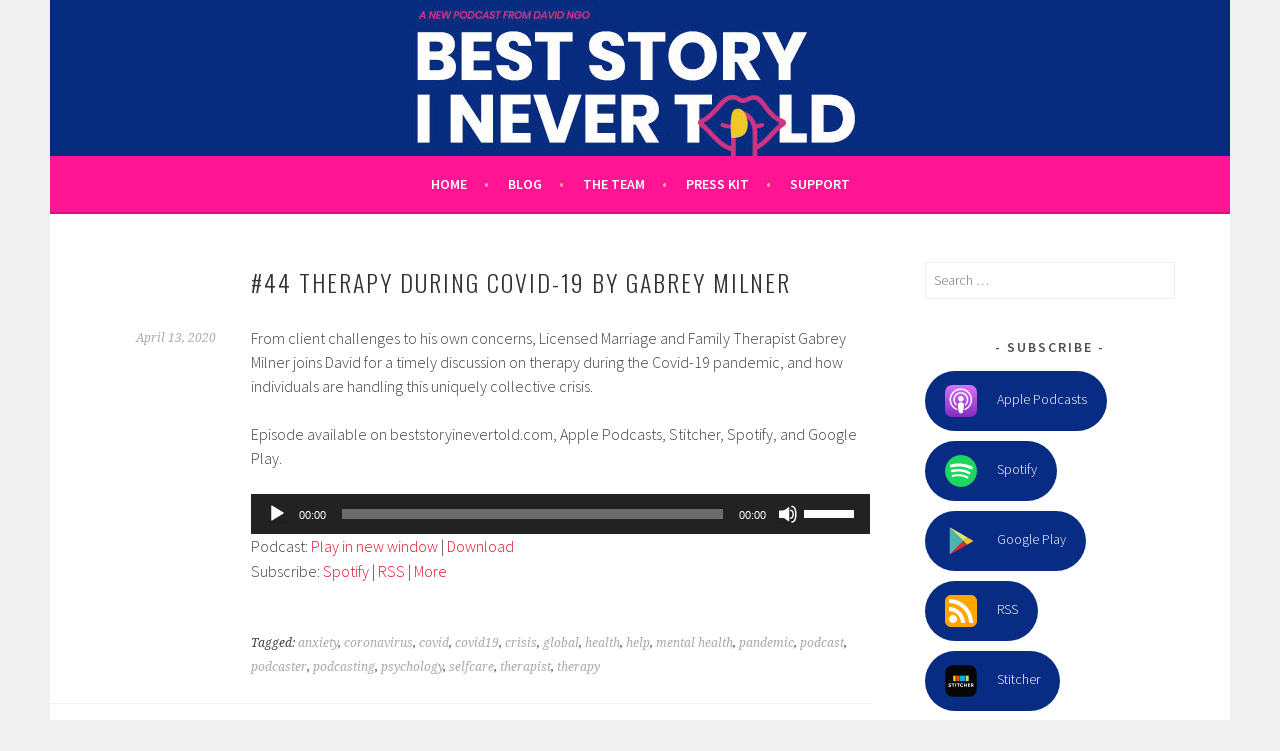

--- FILE ---
content_type: text/html; charset=UTF-8
request_url: https://beststoryinevertold.com/2020/04/13/44-therapy-during-covid-19-by-gabrey-milner/
body_size: 20279
content:
<!DOCTYPE html>
<html lang="en-US">
<head>
<meta charset="UTF-8">
<meta name="viewport" content="width=device-width, initial-scale=1">
<link rel="profile" href="http://gmpg.org/xfn/11">
<link rel="pingback" href="https://beststoryinevertold.com/xmlrpc.php">
<title>#44 Therapy During Covid-19 by Gabrey Milner &#8211; best story i never told</title>
<meta name='robots' content='max-image-preview:large' />
<link rel='dns-prefetch' href='//fonts.googleapis.com' />
<link rel="alternate" title="oEmbed (JSON)" type="application/json+oembed" href="https://beststoryinevertold.com/wp-json/oembed/1.0/embed?url=https%3A%2F%2Fbeststoryinevertold.com%2F2020%2F04%2F13%2F44-therapy-during-covid-19-by-gabrey-milner%2F" />
<link rel="alternate" title="oEmbed (XML)" type="text/xml+oembed" href="https://beststoryinevertold.com/wp-json/oembed/1.0/embed?url=https%3A%2F%2Fbeststoryinevertold.com%2F2020%2F04%2F13%2F44-therapy-during-covid-19-by-gabrey-milner%2F&#038;format=xml" />
		<!-- This site uses the Google Analytics by MonsterInsights plugin v9.10.1 - Using Analytics tracking - https://www.monsterinsights.com/ -->
		<!-- Note: MonsterInsights is not currently configured on this site. The site owner needs to authenticate with Google Analytics in the MonsterInsights settings panel. -->
					<!-- No tracking code set -->
				<!-- / Google Analytics by MonsterInsights -->
		<style id='wp-img-auto-sizes-contain-inline-css' type='text/css'>
img:is([sizes=auto i],[sizes^="auto," i]){contain-intrinsic-size:3000px 1500px}
/*# sourceURL=wp-img-auto-sizes-contain-inline-css */
</style>
<style id='wp-emoji-styles-inline-css' type='text/css'>

	img.wp-smiley, img.emoji {
		display: inline !important;
		border: none !important;
		box-shadow: none !important;
		height: 1em !important;
		width: 1em !important;
		margin: 0 0.07em !important;
		vertical-align: -0.1em !important;
		background: none !important;
		padding: 0 !important;
	}
/*# sourceURL=wp-emoji-styles-inline-css */
</style>
<link rel='stylesheet' id='wp-block-library-css' href='https://beststoryinevertold.com/wp-includes/css/dist/block-library/style.min.css?ver=6.9' type='text/css' media='all' />
<style id='wp-block-paragraph-inline-css' type='text/css'>
.is-small-text{font-size:.875em}.is-regular-text{font-size:1em}.is-large-text{font-size:2.25em}.is-larger-text{font-size:3em}.has-drop-cap:not(:focus):first-letter{float:left;font-size:8.4em;font-style:normal;font-weight:100;line-height:.68;margin:.05em .1em 0 0;text-transform:uppercase}body.rtl .has-drop-cap:not(:focus):first-letter{float:none;margin-left:.1em}p.has-drop-cap.has-background{overflow:hidden}:root :where(p.has-background){padding:1.25em 2.375em}:where(p.has-text-color:not(.has-link-color)) a{color:inherit}p.has-text-align-left[style*="writing-mode:vertical-lr"],p.has-text-align-right[style*="writing-mode:vertical-rl"]{rotate:180deg}
/*# sourceURL=https://beststoryinevertold.com/wp-includes/blocks/paragraph/style.min.css */
</style>
<style id='global-styles-inline-css' type='text/css'>
:root{--wp--preset--aspect-ratio--square: 1;--wp--preset--aspect-ratio--4-3: 4/3;--wp--preset--aspect-ratio--3-4: 3/4;--wp--preset--aspect-ratio--3-2: 3/2;--wp--preset--aspect-ratio--2-3: 2/3;--wp--preset--aspect-ratio--16-9: 16/9;--wp--preset--aspect-ratio--9-16: 9/16;--wp--preset--color--black: #000000;--wp--preset--color--cyan-bluish-gray: #abb8c3;--wp--preset--color--white: #ffffff;--wp--preset--color--pale-pink: #f78da7;--wp--preset--color--vivid-red: #cf2e2e;--wp--preset--color--luminous-vivid-orange: #ff6900;--wp--preset--color--luminous-vivid-amber: #fcb900;--wp--preset--color--light-green-cyan: #7bdcb5;--wp--preset--color--vivid-green-cyan: #00d084;--wp--preset--color--pale-cyan-blue: #8ed1fc;--wp--preset--color--vivid-cyan-blue: #0693e3;--wp--preset--color--vivid-purple: #9b51e0;--wp--preset--gradient--vivid-cyan-blue-to-vivid-purple: linear-gradient(135deg,rgb(6,147,227) 0%,rgb(155,81,224) 100%);--wp--preset--gradient--light-green-cyan-to-vivid-green-cyan: linear-gradient(135deg,rgb(122,220,180) 0%,rgb(0,208,130) 100%);--wp--preset--gradient--luminous-vivid-amber-to-luminous-vivid-orange: linear-gradient(135deg,rgb(252,185,0) 0%,rgb(255,105,0) 100%);--wp--preset--gradient--luminous-vivid-orange-to-vivid-red: linear-gradient(135deg,rgb(255,105,0) 0%,rgb(207,46,46) 100%);--wp--preset--gradient--very-light-gray-to-cyan-bluish-gray: linear-gradient(135deg,rgb(238,238,238) 0%,rgb(169,184,195) 100%);--wp--preset--gradient--cool-to-warm-spectrum: linear-gradient(135deg,rgb(74,234,220) 0%,rgb(151,120,209) 20%,rgb(207,42,186) 40%,rgb(238,44,130) 60%,rgb(251,105,98) 80%,rgb(254,248,76) 100%);--wp--preset--gradient--blush-light-purple: linear-gradient(135deg,rgb(255,206,236) 0%,rgb(152,150,240) 100%);--wp--preset--gradient--blush-bordeaux: linear-gradient(135deg,rgb(254,205,165) 0%,rgb(254,45,45) 50%,rgb(107,0,62) 100%);--wp--preset--gradient--luminous-dusk: linear-gradient(135deg,rgb(255,203,112) 0%,rgb(199,81,192) 50%,rgb(65,88,208) 100%);--wp--preset--gradient--pale-ocean: linear-gradient(135deg,rgb(255,245,203) 0%,rgb(182,227,212) 50%,rgb(51,167,181) 100%);--wp--preset--gradient--electric-grass: linear-gradient(135deg,rgb(202,248,128) 0%,rgb(113,206,126) 100%);--wp--preset--gradient--midnight: linear-gradient(135deg,rgb(2,3,129) 0%,rgb(40,116,252) 100%);--wp--preset--font-size--small: 13px;--wp--preset--font-size--medium: 20px;--wp--preset--font-size--large: 36px;--wp--preset--font-size--x-large: 42px;--wp--preset--spacing--20: 0.44rem;--wp--preset--spacing--30: 0.67rem;--wp--preset--spacing--40: 1rem;--wp--preset--spacing--50: 1.5rem;--wp--preset--spacing--60: 2.25rem;--wp--preset--spacing--70: 3.38rem;--wp--preset--spacing--80: 5.06rem;--wp--preset--shadow--natural: 6px 6px 9px rgba(0, 0, 0, 0.2);--wp--preset--shadow--deep: 12px 12px 50px rgba(0, 0, 0, 0.4);--wp--preset--shadow--sharp: 6px 6px 0px rgba(0, 0, 0, 0.2);--wp--preset--shadow--outlined: 6px 6px 0px -3px rgb(255, 255, 255), 6px 6px rgb(0, 0, 0);--wp--preset--shadow--crisp: 6px 6px 0px rgb(0, 0, 0);}:where(.is-layout-flex){gap: 0.5em;}:where(.is-layout-grid){gap: 0.5em;}body .is-layout-flex{display: flex;}.is-layout-flex{flex-wrap: wrap;align-items: center;}.is-layout-flex > :is(*, div){margin: 0;}body .is-layout-grid{display: grid;}.is-layout-grid > :is(*, div){margin: 0;}:where(.wp-block-columns.is-layout-flex){gap: 2em;}:where(.wp-block-columns.is-layout-grid){gap: 2em;}:where(.wp-block-post-template.is-layout-flex){gap: 1.25em;}:where(.wp-block-post-template.is-layout-grid){gap: 1.25em;}.has-black-color{color: var(--wp--preset--color--black) !important;}.has-cyan-bluish-gray-color{color: var(--wp--preset--color--cyan-bluish-gray) !important;}.has-white-color{color: var(--wp--preset--color--white) !important;}.has-pale-pink-color{color: var(--wp--preset--color--pale-pink) !important;}.has-vivid-red-color{color: var(--wp--preset--color--vivid-red) !important;}.has-luminous-vivid-orange-color{color: var(--wp--preset--color--luminous-vivid-orange) !important;}.has-luminous-vivid-amber-color{color: var(--wp--preset--color--luminous-vivid-amber) !important;}.has-light-green-cyan-color{color: var(--wp--preset--color--light-green-cyan) !important;}.has-vivid-green-cyan-color{color: var(--wp--preset--color--vivid-green-cyan) !important;}.has-pale-cyan-blue-color{color: var(--wp--preset--color--pale-cyan-blue) !important;}.has-vivid-cyan-blue-color{color: var(--wp--preset--color--vivid-cyan-blue) !important;}.has-vivid-purple-color{color: var(--wp--preset--color--vivid-purple) !important;}.has-black-background-color{background-color: var(--wp--preset--color--black) !important;}.has-cyan-bluish-gray-background-color{background-color: var(--wp--preset--color--cyan-bluish-gray) !important;}.has-white-background-color{background-color: var(--wp--preset--color--white) !important;}.has-pale-pink-background-color{background-color: var(--wp--preset--color--pale-pink) !important;}.has-vivid-red-background-color{background-color: var(--wp--preset--color--vivid-red) !important;}.has-luminous-vivid-orange-background-color{background-color: var(--wp--preset--color--luminous-vivid-orange) !important;}.has-luminous-vivid-amber-background-color{background-color: var(--wp--preset--color--luminous-vivid-amber) !important;}.has-light-green-cyan-background-color{background-color: var(--wp--preset--color--light-green-cyan) !important;}.has-vivid-green-cyan-background-color{background-color: var(--wp--preset--color--vivid-green-cyan) !important;}.has-pale-cyan-blue-background-color{background-color: var(--wp--preset--color--pale-cyan-blue) !important;}.has-vivid-cyan-blue-background-color{background-color: var(--wp--preset--color--vivid-cyan-blue) !important;}.has-vivid-purple-background-color{background-color: var(--wp--preset--color--vivid-purple) !important;}.has-black-border-color{border-color: var(--wp--preset--color--black) !important;}.has-cyan-bluish-gray-border-color{border-color: var(--wp--preset--color--cyan-bluish-gray) !important;}.has-white-border-color{border-color: var(--wp--preset--color--white) !important;}.has-pale-pink-border-color{border-color: var(--wp--preset--color--pale-pink) !important;}.has-vivid-red-border-color{border-color: var(--wp--preset--color--vivid-red) !important;}.has-luminous-vivid-orange-border-color{border-color: var(--wp--preset--color--luminous-vivid-orange) !important;}.has-luminous-vivid-amber-border-color{border-color: var(--wp--preset--color--luminous-vivid-amber) !important;}.has-light-green-cyan-border-color{border-color: var(--wp--preset--color--light-green-cyan) !important;}.has-vivid-green-cyan-border-color{border-color: var(--wp--preset--color--vivid-green-cyan) !important;}.has-pale-cyan-blue-border-color{border-color: var(--wp--preset--color--pale-cyan-blue) !important;}.has-vivid-cyan-blue-border-color{border-color: var(--wp--preset--color--vivid-cyan-blue) !important;}.has-vivid-purple-border-color{border-color: var(--wp--preset--color--vivid-purple) !important;}.has-vivid-cyan-blue-to-vivid-purple-gradient-background{background: var(--wp--preset--gradient--vivid-cyan-blue-to-vivid-purple) !important;}.has-light-green-cyan-to-vivid-green-cyan-gradient-background{background: var(--wp--preset--gradient--light-green-cyan-to-vivid-green-cyan) !important;}.has-luminous-vivid-amber-to-luminous-vivid-orange-gradient-background{background: var(--wp--preset--gradient--luminous-vivid-amber-to-luminous-vivid-orange) !important;}.has-luminous-vivid-orange-to-vivid-red-gradient-background{background: var(--wp--preset--gradient--luminous-vivid-orange-to-vivid-red) !important;}.has-very-light-gray-to-cyan-bluish-gray-gradient-background{background: var(--wp--preset--gradient--very-light-gray-to-cyan-bluish-gray) !important;}.has-cool-to-warm-spectrum-gradient-background{background: var(--wp--preset--gradient--cool-to-warm-spectrum) !important;}.has-blush-light-purple-gradient-background{background: var(--wp--preset--gradient--blush-light-purple) !important;}.has-blush-bordeaux-gradient-background{background: var(--wp--preset--gradient--blush-bordeaux) !important;}.has-luminous-dusk-gradient-background{background: var(--wp--preset--gradient--luminous-dusk) !important;}.has-pale-ocean-gradient-background{background: var(--wp--preset--gradient--pale-ocean) !important;}.has-electric-grass-gradient-background{background: var(--wp--preset--gradient--electric-grass) !important;}.has-midnight-gradient-background{background: var(--wp--preset--gradient--midnight) !important;}.has-small-font-size{font-size: var(--wp--preset--font-size--small) !important;}.has-medium-font-size{font-size: var(--wp--preset--font-size--medium) !important;}.has-large-font-size{font-size: var(--wp--preset--font-size--large) !important;}.has-x-large-font-size{font-size: var(--wp--preset--font-size--x-large) !important;}
/*# sourceURL=global-styles-inline-css */
</style>

<style id='classic-theme-styles-inline-css' type='text/css'>
/*! This file is auto-generated */
.wp-block-button__link{color:#fff;background-color:#32373c;border-radius:9999px;box-shadow:none;text-decoration:none;padding:calc(.667em + 2px) calc(1.333em + 2px);font-size:1.125em}.wp-block-file__button{background:#32373c;color:#fff;text-decoration:none}
/*# sourceURL=/wp-includes/css/classic-themes.min.css */
</style>
<link rel='stylesheet' id='secondline-psb-subscribe-button-styles-css' href='https://beststoryinevertold.com/wp-content/plugins/podcast-subscribe-buttons/assets/css/secondline-psb-styles.css?ver=6.9' type='text/css' media='all' />
<link rel='stylesheet' id='SFSImainCss-css' href='https://beststoryinevertold.com/wp-content/plugins/ultimate-social-media-icons/css/sfsi-style.css?ver=2.9.6' type='text/css' media='all' />
<link rel='stylesheet' id='sela-fonts-css' href='https://fonts.googleapis.com/css?family=Source+Sans+Pro%3A300%2C300italic%2C400%2C400italic%2C600%7CDroid+Serif%3A400%2C400italic%7COswald%3A300%2C400&#038;subset=latin%2Clatin-ext' type='text/css' media='all' />
<link rel='stylesheet' id='genericons-css' href='https://beststoryinevertold.com/wp-content/plugins/jetpack/_inc/genericons/genericons/genericons.css?ver=3.1' type='text/css' media='all' />
<link rel='stylesheet' id='sela-style-css' href='https://beststoryinevertold.com/wp-content/themes/sela/style.css?ver=6.9' type='text/css' media='all' />
<style id='sela-style-inline-css' type='text/css'>
.site-branding { background-image: url(https://beststoryinevertold.com/wp-content/uploads/2018/11/cropped-BSINT_Podcast_Header_1180x160.jpg); }
/*# sourceURL=sela-style-inline-css */
</style>
<script type="text/javascript" src="https://beststoryinevertold.com/wp-includes/js/jquery/jquery.min.js?ver=3.7.1" id="jquery-core-js"></script>
<script type="text/javascript" src="https://beststoryinevertold.com/wp-includes/js/jquery/jquery-migrate.min.js?ver=3.4.1" id="jquery-migrate-js"></script>
<link rel="https://api.w.org/" href="https://beststoryinevertold.com/wp-json/" /><link rel="alternate" title="JSON" type="application/json" href="https://beststoryinevertold.com/wp-json/wp/v2/posts/692" /><link rel="EditURI" type="application/rsd+xml" title="RSD" href="https://beststoryinevertold.com/xmlrpc.php?rsd" />
<meta name="generator" content="WordPress 6.9" />
<link rel="canonical" href="https://beststoryinevertold.com/2020/04/13/44-therapy-during-covid-19-by-gabrey-milner/" />
<link rel='shortlink' href='https://beststoryinevertold.com/?p=692' />
            <script type="text/javascript"><!--
                                function powerpress_pinw(pinw_url){window.open(pinw_url, 'PowerPressPlayer','toolbar=0,status=0,resizable=1,width=460,height=320');	return false;}
                //-->

                // tabnab protection
                window.addEventListener('load', function () {
                    // make all links have rel="noopener noreferrer"
                    document.querySelectorAll('a[target="_blank"]').forEach(link => {
                        link.setAttribute('rel', 'noopener noreferrer');
                    });
                });
            </script>
            <meta name="follow.[base64]" content="V9lPVhmfY0s8TgeVsbuW"/>	<style type="text/css" id="sela-header-css">
					.site-title,
			.site-description {
				clip: rect(1px, 1px, 1px, 1px);
				position: absolute;
			}
			</style>
	
<!-- Jetpack Open Graph Tags -->
<meta property="og:type" content="article" />
<meta property="og:title" content="#44 Therapy During Covid-19 by Gabrey Milner" />
<meta property="og:url" content="https://beststoryinevertold.com/2020/04/13/44-therapy-during-covid-19-by-gabrey-milner/" />
<meta property="og:description" content="From client challenges to his own concerns, Licensed Marriage and Family Therapist Gabrey Milner joins David for a timely discussion on therapy during the Covid-19 pandemic, and how individuals are…" />
<meta property="article:published_time" content="2020-04-13T07:00:00+00:00" />
<meta property="article:modified_time" content="2020-04-13T04:34:47+00:00" />
<meta property="og:site_name" content="best story i never told" />
<meta property="og:image" content="https://beststoryinevertold.com/wp-content/uploads/2018/11/cropped-BSLipswebpagesiteicon.png" />
<meta property="og:image:width" content="512" />
<meta property="og:image:height" content="512" />
<meta property="og:image:alt" content="" />
<meta property="og:locale" content="en_US" />
<meta name="twitter:text:title" content="#44 Therapy During Covid-19 by Gabrey Milner" />
<meta name="twitter:image" content="https://beststoryinevertold.com/wp-content/uploads/2018/11/cropped-BSLipswebpagesiteicon-270x270.png" />
<meta name="twitter:card" content="summary" />

<!-- End Jetpack Open Graph Tags -->
<link rel="icon" href="https://beststoryinevertold.com/wp-content/uploads/2018/11/cropped-BSLipswebpagesiteicon-32x32.png" sizes="32x32" />
<link rel="icon" href="https://beststoryinevertold.com/wp-content/uploads/2018/11/cropped-BSLipswebpagesiteicon-192x192.png" sizes="192x192" />
<link rel="apple-touch-icon" href="https://beststoryinevertold.com/wp-content/uploads/2018/11/cropped-BSLipswebpagesiteicon-180x180.png" />
<meta name="msapplication-TileImage" content="https://beststoryinevertold.com/wp-content/uploads/2018/11/cropped-BSLipswebpagesiteicon-270x270.png" />
<link rel='stylesheet' id='mediaelement-css' href='https://beststoryinevertold.com/wp-includes/js/mediaelement/mediaelementplayer-legacy.min.css?ver=4.2.17' type='text/css' media='all' />
<link rel='stylesheet' id='wp-mediaelement-css' href='https://beststoryinevertold.com/wp-includes/js/mediaelement/wp-mediaelement.min.css?ver=6.9' type='text/css' media='all' />
<link rel='stylesheet' id='cue-css' href='https://beststoryinevertold.com/wp-content/plugins/cue/assets/css/cue.min.css?ver=2.3.0' type='text/css' media='all' />
</head>

<body class="wp-singular post-template-default single single-post postid-692 single-format-standard wp-theme-sela sfsi_actvite_theme_flat">
<div id="page" class="hfeed site">
	<header id="masthead" class="site-header" role="banner">
		<a class="skip-link screen-reader-text" href="#content" title="Skip to content">Skip to content</a>

		<div class="site-branding">
						<h1 class="site-title"><a href="https://beststoryinevertold.com/" title="best story i never told" rel="home">best story i never told</a></h1>
							<h2 class="site-description">a cathartic podcast series about real untold tales hosted by writer David Ngo</h2>
					</div><!-- .site-branding -->

		<nav id="site-navigation" class="main-navigation" role="navigation">
			<button class="menu-toggle" aria-controls="menu" aria-expanded="false">Menu</button>
			<div class="menu-main-menu-container"><ul id="menu-main-menu" class="menu"><li id="menu-item-52" class="menu-item menu-item-type-custom menu-item-object-custom menu-item-home menu-item-52"><a href="https://beststoryinevertold.com">Home</a></li>
<li id="menu-item-327" class="menu-item menu-item-type-taxonomy menu-item-object-category current-post-ancestor current-menu-parent current-post-parent menu-item-327"><a href="https://beststoryinevertold.com/category/episodes/">Blog</a></li>
<li id="menu-item-86" class="menu-item menu-item-type-post_type menu-item-object-page menu-item-86"><a href="https://beststoryinevertold.com/the-team/">The Team</a></li>
<li id="menu-item-87" class="menu-item menu-item-type-post_type menu-item-object-page menu-item-87"><a href="https://beststoryinevertold.com/press-kit/">Press Kit</a></li>
<li id="menu-item-350" class="menu-item menu-item-type-post_type menu-item-object-page menu-item-350"><a href="https://beststoryinevertold.com/subscribe/">Support</a></li>
</ul></div>		</nav><!-- #site-navigation -->
	</header><!-- #masthead -->

	<div id="content" class="site-content">

	<div id="primary" class="content-area">
		<main id="main" class="site-main" role="main">

		
			
				
<article id="post-692" class="post-692 post type-post status-publish format-standard hentry category-episodes tag-anxiety tag-coronavirus tag-covid tag-covid19 tag-crisis tag-global tag-health tag-help tag-mental-health tag-pandemic tag-podcast tag-podcaster tag-podcasting tag-psychology tag-selfcare tag-therapist tag-therapy without-featured-image">

	
	<header class="entry-header ">
					<h1 class="entry-title">#44 Therapy During Covid-19 by Gabrey Milner</h1>			</header><!-- .entry-header -->

	<div class="entry-body">

				<div class="entry-meta">
			<span class="date"><a href="https://beststoryinevertold.com/2020/04/13/44-therapy-during-covid-19-by-gabrey-milner/" title="Permalink to #44 Therapy During Covid-19 by Gabrey Milner" rel="bookmark"><time class="entry-date published" datetime="2020-04-13T07:00:00-07:00">April 13, 2020</time><time class="updated" datetime="2020-04-13T04:34:47-07:00">April 13, 2020</time></a></span>		</div><!-- .entry-meta -->
		
				<div class="entry-content">
			
<p>From client challenges to his own concerns, Licensed Marriage and Family Therapist Gabrey Milner joins David for a timely discussion on therapy during the Covid-19 pandemic, and how individuals are handling this uniquely collective crisis.</p>



<p>Episode available on beststoryinevertold.com, Apple Podcasts, Stitcher, Spotify, and Google Play.</p>
<div class="powerpress_player" id="powerpress_player_4090"><audio class="wp-audio-shortcode" id="audio-692-2" preload="none" style="width: 100%;" controls="controls"><source type="audio/mpeg" src="https://media.blubrry.com/beststoryinevertold/beststoryinevertold.com/Assets/Episodes/44_BestStoryNeverTold_GabreyMilner.mp3?_=2" /><a href="https://media.blubrry.com/beststoryinevertold/beststoryinevertold.com/Assets/Episodes/44_BestStoryNeverTold_GabreyMilner.mp3">https://media.blubrry.com/beststoryinevertold/beststoryinevertold.com/Assets/Episodes/44_BestStoryNeverTold_GabreyMilner.mp3</a></audio></div><p class="powerpress_links powerpress_links_mp3" style="margin-bottom: 1px !important;">Podcast: <a href="https://media.blubrry.com/beststoryinevertold/beststoryinevertold.com/Assets/Episodes/44_BestStoryNeverTold_GabreyMilner.mp3" class="powerpress_link_pinw" target="_blank" title="Play in new window" onclick="return powerpress_pinw('https://beststoryinevertold.com/?powerpress_pinw=692-podcast');" rel="nofollow">Play in new window</a> | <a href="https://media.blubrry.com/beststoryinevertold/beststoryinevertold.com/Assets/Episodes/44_BestStoryNeverTold_GabreyMilner.mp3" class="powerpress_link_d" title="Download" rel="nofollow" download="44_BestStoryNeverTold_GabreyMilner.mp3">Download</a></p><p class="powerpress_links powerpress_subscribe_links">Subscribe: <a href="https://open.spotify.com/show/0S1nzIq6zuQnfbjyAn4LiA?si=cSB8ntIcTYqdl7G7HQ8k6w" class="powerpress_link_subscribe powerpress_link_subscribe_spotify" target="_blank" title="Subscribe on Spotify" rel="nofollow">Spotify</a> | <a href="https://beststoryinevertold.com/feed/podcast/" class="powerpress_link_subscribe powerpress_link_subscribe_rss" target="_blank" title="Subscribe via RSS" rel="nofollow">RSS</a> | <a href="https://beststoryinevertold.com/" class="powerpress_link_subscribe powerpress_link_subscribe_more" target="_blank" title="More" rel="nofollow">More</a></p><!--powerpress_player-->					</div><!-- .entry-content -->
		
				<footer class="entry-meta">
			<span class="tags-links">Tagged: <a href="https://beststoryinevertold.com/tag/anxiety/" rel="tag">anxiety</a>, <a href="https://beststoryinevertold.com/tag/coronavirus/" rel="tag">coronavirus</a>, <a href="https://beststoryinevertold.com/tag/covid/" rel="tag">covid</a>, <a href="https://beststoryinevertold.com/tag/covid19/" rel="tag">covid19</a>, <a href="https://beststoryinevertold.com/tag/crisis/" rel="tag">crisis</a>, <a href="https://beststoryinevertold.com/tag/global/" rel="tag">global</a>, <a href="https://beststoryinevertold.com/tag/health/" rel="tag">health</a>, <a href="https://beststoryinevertold.com/tag/help/" rel="tag">help</a>, <a href="https://beststoryinevertold.com/tag/mental-health/" rel="tag">mental health</a>, <a href="https://beststoryinevertold.com/tag/pandemic/" rel="tag">pandemic</a>, <a href="https://beststoryinevertold.com/tag/podcast/" rel="tag">podcast</a>, <a href="https://beststoryinevertold.com/tag/podcaster/" rel="tag">podcaster</a>, <a href="https://beststoryinevertold.com/tag/podcasting/" rel="tag">podcasting</a>, <a href="https://beststoryinevertold.com/tag/psychology/" rel="tag">psychology</a>, <a href="https://beststoryinevertold.com/tag/selfcare/" rel="tag">selfcare</a>, <a href="https://beststoryinevertold.com/tag/therapist/" rel="tag">therapist</a>, <a href="https://beststoryinevertold.com/tag/therapy/" rel="tag">therapy</a></span>		</footer><!-- .entry-meta -->
		
			</div><!-- .entry-body -->

</article><!-- #post-## -->

					<nav class="navigation post-navigation" role="navigation">
		<h1 class="screen-reader-text">Post navigation</h1>
		<div class="nav-links">
			<div class="nav-previous"><a href="https://beststoryinevertold.com/2020/03/24/43-after-my-20-year-secret-was-revealed-by-bernie-duran-jr/" rel="prev"><span class="meta-nav"></span>&nbsp;#43 After My 20-Year Secret Was Revealed by Bernie Duran, Jr.</a></div><div class="nav-next"><a href="https://beststoryinevertold.com/2020/04/20/45-the-song-i-dont-talk-about-by-ruben-contreras/" rel="next">#45 The Song I Don’t Talk About by Ruben Contreras&nbsp;<span class="meta-nav"></span></a></div>		</div><!-- .nav-links -->
	</nav><!-- .navigation -->
	
				
			
		
		</main><!-- #main -->
	</div><!-- #primary -->

	<div id="secondary" class="widget-area sidebar-widget-area" role="complementary">
		<aside id="search-2" class="widget widget_search"><form role="search" method="get" class="search-form" action="https://beststoryinevertold.com/">
				<label>
					<span class="screen-reader-text">Search for:</span>
					<input type="search" class="search-field" placeholder="Search &hellip;" value="" name="s" />
				</label>
				<input type="submit" class="search-submit" value="Search" />
			</form></aside><aside id="text-2" class="widget widget_text"><h3 class="widget-title">Subscribe</h3>			<div class="textwidget">	
	<div id="podcast-subscribe-button-245" class="secondline-psb-round-style secondline-psb-alignment-none">
		

<div class="secondline-psb-subscribe-inline"><span class="secondline-psb-subscribe-Apple-Podcasts"><a onMouseOver="this.style.color=`#ffffff`; this.style.backgroundColor=`#082c83`" onMouseOut="this.style.color=`#ffffff`; this.style.backgroundColor=`#082c83`" style="color:#ffffff; background-color:#082c83" class="button podcast-subscribe-button" href="https://itunes.apple.com/us/podcast/best-story-i-never-told/id1442402575" target="_blank"><img decoding="async" class="secondline-psb-subscribe-img" src="https://beststoryinevertold.com/wp-content/plugins/podcast-subscribe-buttons/assets/img/icons/Apple-Podcasts.svg" alt="Apple Podcasts" />Apple Podcasts</a></span><span class="secondline-psb-subscribe-Spotify"><a onMouseOver="this.style.color=`#ffffff`; this.style.backgroundColor=`#082c83`" onMouseOut="this.style.color=`#ffffff`; this.style.backgroundColor=`#082c83`" style="color:#ffffff; background-color:#082c83" class="button podcast-subscribe-button" href="https://open.spotify.com/show/0S1nzIq6zuQnfbjyAn4LiA?si=cSB8ntIcTYqdl7G7HQ8k6w" target="_blank"><img decoding="async" class="secondline-psb-subscribe-img" src="https://beststoryinevertold.com/wp-content/plugins/podcast-subscribe-buttons/assets/img/icons/Spotify.svg" alt="Spotify" />Spotify</a></span><span class="secondline-psb-subscribe-Google-Play"><a onMouseOver="this.style.color=`#ffffff`; this.style.backgroundColor=`#082c83`" onMouseOut="this.style.color=`#ffffff`; this.style.backgroundColor=`#082c83`" style="color:#ffffff; background-color:#082c83" class="button podcast-subscribe-button" href="https://podcasts.google.com/feed/aHR0cDovL3d3dy5iZXN0c3RvcnlpbmV2ZXJ0b2xkLmNvbS9mZWVkLw" target="_blank"><img decoding="async" class="secondline-psb-subscribe-img" src="https://beststoryinevertold.com/wp-content/plugins/podcast-subscribe-buttons/assets/img/icons/Google-Play.svg" alt="Google Play" />Google Play</a></span><span class="secondline-psb-subscribe-RSS"><a onMouseOver="this.style.color=`#ffffff`; this.style.backgroundColor=`#082c83`" onMouseOut="this.style.color=`#ffffff`; this.style.backgroundColor=`#082c83`" style="color:#ffffff; background-color:#082c83" class="button podcast-subscribe-button" href="https://beststoryinevertold.com/feed/podcast/" target="_blank"><img decoding="async" class="secondline-psb-subscribe-img" src="https://beststoryinevertold.com/wp-content/plugins/podcast-subscribe-buttons/assets/img/icons/RSS.svg" alt="RSS" />RSS</a></span><span class="secondline-psb-subscribe-Stitcher"><a onMouseOver="this.style.color=`#ffffff`; this.style.backgroundColor=`#082c83`" onMouseOut="this.style.color=`#ffffff`; this.style.backgroundColor=`#082c83`" style="color:#ffffff; background-color:#082c83" class="button podcast-subscribe-button" href="https://www.stitcher.com/s?fid=333783&#038;refid=stpr" target="_blank"><img decoding="async" class="secondline-psb-subscribe-img" src="https://beststoryinevertold.com/wp-content/plugins/podcast-subscribe-buttons/assets/img/icons/Stitcher.svg" alt="Stitcher" />Stitcher</a></span><span class="secondline-psb-subscribe-iHeartRadio"><a onMouseOver="this.style.color=`#ffffff`; this.style.backgroundColor=`#082c83`" onMouseOut="this.style.color=`#ffffff`; this.style.backgroundColor=`#082c83`" style="color:#ffffff; background-color:#082c83" class="button podcast-subscribe-button" href="https://www.iheart.com/podcast/256-best-story-i-never-told-43071830/" target="_blank"><img decoding="async" class="secondline-psb-subscribe-img" src="https://beststoryinevertold.com/wp-content/plugins/podcast-subscribe-buttons/assets/img/icons/iHeartRadio.svg" alt="iHeartRadio" />iHeartRadio</a></span><span class="secondline-psb-subscribe-TuneIn"><a onMouseOver="this.style.color=`#ffffff`; this.style.backgroundColor=`#082c83`" onMouseOut="this.style.color=`#ffffff`; this.style.backgroundColor=`#082c83`" style="color:#ffffff; background-color:#082c83" class="button podcast-subscribe-button" href="https://tunein.com/podcasts/Storytelling-Podcasts/Best-Story-I-Never-Told-p1329629/" target="_blank"><img decoding="async" class="secondline-psb-subscribe-img" src="https://beststoryinevertold.com/wp-content/plugins/podcast-subscribe-buttons/assets/img/icons/TuneIn.png" alt="TuneIn" />TuneIn</a></span></div>                                       
		
	</div>
</div>
		</aside><aside id="sfsi-widget-2" class="widget sfsi"><h3 class="widget-title">Follow</h3>		<div class="sfsi_widget" data-position="widget" style="display:flex;flex-wrap:wrap;justify-content: left">
			<div id='sfsi_wDiv'></div>
			<div class="norm_row sfsi_wDiv "  style="width:225px;position:absolute;;text-align:left"><div style='width:40px; height:40px;margin-left:5px;margin-bottom:5px; ' class='sfsi_wicons shuffeldiv ' ><div class='inerCnt'><a class=' sficn' data-effect='' target='_blank'  href='https://beststoryinevertold.com/feed' id='sfsiid_rss_icon' style='width:40px;height:40px;opacity:1;background:#f2721f;'  ><img data-pin-nopin='true' alt='RSS' title='RSS' src='https://beststoryinevertold.com/wp-content/plugins/ultimate-social-media-icons/images/icons_theme/flat/flat_rss.png' width='40' height='40' style='' class='sfcm sfsi_wicon ' data-effect=''   /></a></div></div><div style='width:40px; height:40px;margin-left:5px;margin-bottom:5px; ' class='sfsi_wicons shuffeldiv ' ><div class='inerCnt'><a class=' sficn' data-effect='' target='_blank'  href='http://www.specificfeeds.com/widgets/emailSubscribeEncFeed/[base64]/OA==/' id='sfsiid_email_icon' style='width:40px;height:40px;opacity:1;background:#343D44;'  ><img data-pin-nopin='true' alt='Follow by Email' title='Follow by Email' src='https://beststoryinevertold.com/wp-content/plugins/ultimate-social-media-icons/images/icons_theme/flat/flat_email.png' width='40' height='40' style='' class='sfcm sfsi_wicon ' data-effect=''   /></a></div></div><div style='width:40px; height:40px;margin-left:5px;margin-bottom:5px; ' class='sfsi_wicons shuffeldiv ' ><div class='inerCnt'><a class=' sficn' data-effect='' target='_blank'  href='https://www.facebook.com/beststoryinevertold' id='sfsiid_facebook_icon' style='width:40px;height:40px;opacity:1;background:#336699;'  ><img data-pin-nopin='true' alt='Facebook' title='Facebook' src='https://beststoryinevertold.com/wp-content/plugins/ultimate-social-media-icons/images/icons_theme/flat/flat_facebook.png' width='40' height='40' style='' class='sfcm sfsi_wicon ' data-effect=''   /></a></div></div><div style='width:40px; height:40px;margin-left:5px;margin-bottom:5px; ' class='sfsi_wicons shuffeldiv ' ><div class='inerCnt'><a class=' sficn' data-effect='' target='_blank'  href='http://www.twitter.com/beststorynever' id='sfsiid_twitter_icon' style='width:40px;height:40px;opacity:1;background:#000000;'  ><img data-pin-nopin='true' alt='Twitter' title='Twitter' src='https://beststoryinevertold.com/wp-content/plugins/ultimate-social-media-icons/images/icons_theme/flat/flat_twitter.png' width='40' height='40' style='' class='sfcm sfsi_wicon ' data-effect=''   /></a></div></div><div style='width:40px; height:40px;margin-left:5px;margin-bottom:5px; ' class='sfsi_wicons shuffeldiv ' ><div class='inerCnt'><a class=' sficn' data-effect='' target='_blank'  href='http://www.instagram.com/beststoryinevertold' id='sfsiid_instagram_icon' style='width:40px;height:40px;opacity:1;background:radial-gradient(circle farthest-corner at 35% 90%, #fec564, rgba(0, 0, 0, 0) 50%), radial-gradient(circle farthest-corner at 0 140%, #fec564, rgba(0, 0, 0, 0) 50%), radial-gradient(ellipse farthest-corner at 0 -25%, #5258cf, rgba(0, 0, 0, 0) 50%), radial-gradient(ellipse farthest-corner at 20% -50%, #5258cf, rgba(0, 0, 0, 0) 50%), radial-gradient(ellipse farthest-corner at 100% 0, #893dc2, rgba(0, 0, 0, 0) 50%), radial-gradient(ellipse farthest-corner at 60% -20%, #893dc2, rgba(0, 0, 0, 0) 50%), radial-gradient(ellipse farthest-corner at 100% 100%, #d9317a, rgba(0, 0, 0, 0)), linear-gradient(#6559ca, #bc318f 30%, #e33f5f 50%, #f77638 70%, #fec66d 100%);'  ><img data-pin-nopin='true' alt='Instagram' title='Instagram' src='https://beststoryinevertold.com/wp-content/plugins/ultimate-social-media-icons/images/icons_theme/flat/flat_instagram.png' width='40' height='40' style='' class='sfcm sfsi_wicon ' data-effect=''   /></a></div></div></div ><div id="sfsi_holder" class="sfsi_holders" style="position: relative; float: left;width:100%;z-index:-1;"></div ><script>window.addEventListener("sfsi_functions_loaded", function()
			{
				if (typeof sfsi_widget_set == "function") {
					sfsi_widget_set();
				}
			}); </script>			<div style="clear: both;"></div>
		</div>
	</aside><aside id="cue-playlist-2" class="widget widget_cue_playlist"><h3 class="widget-title">Listen Now</h3><div class="cue-playlist-container">
<div class="cue-playlist cue-theme-default" itemscope itemtype="http://schema.org/MusicPlaylist">
	
	<meta itemprop="numTracks" content="71" />

	<audio src="https://beststoryinevertold.com/Assets/Episodes/69_BestStoryNever_JamesTang.mp3" controls preload="none" class="cue-audio" style="width: 100%; height: auto"></audio>

	<ol class="cue-tracks">
					<li class="cue-track" itemprop="track" itemscope itemtype="http://schema.org/MusicRecording">
				
				<span class="cue-track-details cue-track-cell">
					<span class="cue-track-title" itemprop="name">#69 He Wanted to Hit the Gym</span>
					<span class="cue-track-artist" itemprop="byArtist">by James Tang</span>
				</span>

				
				<span class="cue-track-length cue-track-cell"></span>

							</li>
					<li class="cue-track" itemprop="track" itemscope itemtype="http://schema.org/MusicRecording">
				
				<span class="cue-track-details cue-track-cell">
					<span class="cue-track-title" itemprop="name">#68 My Serial Killer Story</span>
					<span class="cue-track-artist" itemprop="byArtist">by Polartropica</span>
				</span>

				
				<span class="cue-track-length cue-track-cell"></span>

							</li>
					<li class="cue-track" itemprop="track" itemscope itemtype="http://schema.org/MusicRecording">
				
				<span class="cue-track-details cue-track-cell">
					<span class="cue-track-title" itemprop="name">#67 Best Movie I Don't Talk About</span>
					<span class="cue-track-artist" itemprop="byArtist">by Zury Ruiz</span>
				</span>

				
				<span class="cue-track-length cue-track-cell"></span>

							</li>
					<li class="cue-track" itemprop="track" itemscope itemtype="http://schema.org/MusicRecording">
				
				<span class="cue-track-details cue-track-cell">
					<span class="cue-track-title" itemprop="name">#66 The Library At Midnight</span>
					<span class="cue-track-artist" itemprop="byArtist">by Katherine E. Lewis</span>
				</span>

				
				<span class="cue-track-length cue-track-cell"></span>

							</li>
					<li class="cue-track" itemprop="track" itemscope itemtype="http://schema.org/MusicRecording">
				
				<span class="cue-track-details cue-track-cell">
					<span class="cue-track-title" itemprop="name">#65 Did Someone Try to Kidnap Me?</span>
					<span class="cue-track-artist" itemprop="byArtist">by Alisha Cowan</span>
				</span>

				
				<span class="cue-track-length cue-track-cell"></span>

							</li>
					<li class="cue-track" itemprop="track" itemscope itemtype="http://schema.org/MusicRecording">
				
				<span class="cue-track-details cue-track-cell">
					<span class="cue-track-title" itemprop="name">#64 Tourist Trap</span>
					<span class="cue-track-artist" itemprop="byArtist">by Shari Coleman</span>
				</span>

				
				<span class="cue-track-length cue-track-cell"></span>

							</li>
					<li class="cue-track" itemprop="track" itemscope itemtype="http://schema.org/MusicRecording">
				
				<span class="cue-track-details cue-track-cell">
					<span class="cue-track-title" itemprop="name">#63 Fried Okra</span>
					<span class="cue-track-artist" itemprop="byArtist">by Kianna Johnson</span>
				</span>

				
				<span class="cue-track-length cue-track-cell"></span>

							</li>
					<li class="cue-track" itemprop="track" itemscope itemtype="http://schema.org/MusicRecording">
				
				<span class="cue-track-details cue-track-cell">
					<span class="cue-track-title" itemprop="name">#62 Dude, Where’s My Pie?</span>
					<span class="cue-track-artist" itemprop="byArtist">by Senibo Myers</span>
				</span>

				
				<span class="cue-track-length cue-track-cell"></span>

							</li>
					<li class="cue-track" itemprop="track" itemscope itemtype="http://schema.org/MusicRecording">
				
				<span class="cue-track-details cue-track-cell">
					<span class="cue-track-title" itemprop="name">#61 The Urge to Win</span>
					<span class="cue-track-artist" itemprop="byArtist">by Joe Patrick Winters</span>
				</span>

				
				<span class="cue-track-length cue-track-cell"></span>

							</li>
					<li class="cue-track" itemprop="track" itemscope itemtype="http://schema.org/MusicRecording">
				
				<span class="cue-track-details cue-track-cell">
					<span class="cue-track-title" itemprop="name">#60 Teach Me Your Ways</span>
					<span class="cue-track-artist" itemprop="byArtist">Alana Waksman</span>
				</span>

				
				<span class="cue-track-length cue-track-cell"></span>

							</li>
					<li class="cue-track" itemprop="track" itemscope itemtype="http://schema.org/MusicRecording">
				
				<span class="cue-track-details cue-track-cell">
					<span class="cue-track-title" itemprop="name">#59 The Weirdest Lies I Never Told</span>
					<span class="cue-track-artist" itemprop="byArtist">by Tracy Held</span>
				</span>

				
				<span class="cue-track-length cue-track-cell"></span>

							</li>
					<li class="cue-track" itemprop="track" itemscope itemtype="http://schema.org/MusicRecording">
				
				<span class="cue-track-details cue-track-cell">
					<span class="cue-track-title" itemprop="name">#58 Jumping In Feet First</span>
					<span class="cue-track-artist" itemprop="byArtist">by Iram Parveen Bilal</span>
				</span>

				
				<span class="cue-track-length cue-track-cell"></span>

							</li>
					<li class="cue-track" itemprop="track" itemscope itemtype="http://schema.org/MusicRecording">
				
				<span class="cue-track-details cue-track-cell">
					<span class="cue-track-title" itemprop="name">#57 Why My Film's Not Done</span>
					<span class="cue-track-artist" itemprop="byArtist">by Liz Singh</span>
				</span>

				
				<span class="cue-track-length cue-track-cell"></span>

							</li>
					<li class="cue-track" itemprop="track" itemscope itemtype="http://schema.org/MusicRecording">
				
				<span class="cue-track-details cue-track-cell">
					<span class="cue-track-title" itemprop="name">#56 A Legendary Dinner</span>
					<span class="cue-track-artist" itemprop="byArtist">by Trey Callaway</span>
				</span>

				
				<span class="cue-track-length cue-track-cell"></span>

							</li>
					<li class="cue-track" itemprop="track" itemscope itemtype="http://schema.org/MusicRecording">
				
				<span class="cue-track-details cue-track-cell">
					<span class="cue-track-title" itemprop="name">#55 Starry-Eyed Brownies</span>
					<span class="cue-track-artist" itemprop="byArtist">by Anne Morris</span>
				</span>

				
				<span class="cue-track-length cue-track-cell"></span>

							</li>
					<li class="cue-track" itemprop="track" itemscope itemtype="http://schema.org/MusicRecording">
				
				<span class="cue-track-details cue-track-cell">
					<span class="cue-track-title" itemprop="name">#54 Best Story I Never Told My Spouse</span>
					<span class="cue-track-artist" itemprop="byArtist">by David Ngo</span>
				</span>

				
				<span class="cue-track-length cue-track-cell"></span>

							</li>
					<li class="cue-track" itemprop="track" itemscope itemtype="http://schema.org/MusicRecording">
				
				<span class="cue-track-details cue-track-cell">
					<span class="cue-track-title" itemprop="name">#53 A Glowing Visitor on Christmas Eve</span>
					<span class="cue-track-artist" itemprop="byArtist">by Bo Mirhosseni</span>
				</span>

				
				<span class="cue-track-length cue-track-cell"></span>

							</li>
					<li class="cue-track" itemprop="track" itemscope itemtype="http://schema.org/MusicRecording">
				
				<span class="cue-track-details cue-track-cell">
					<span class="cue-track-title" itemprop="name">#52 One Decisive Day</span>
					<span class="cue-track-artist" itemprop="byArtist">by Chelsea Kurtz</span>
				</span>

				
				<span class="cue-track-length cue-track-cell"></span>

							</li>
					<li class="cue-track" itemprop="track" itemscope itemtype="http://schema.org/MusicRecording">
				
				<span class="cue-track-details cue-track-cell">
					<span class="cue-track-title" itemprop="name">#51 Hong Kong, Oh My</span>
					<span class="cue-track-artist" itemprop="byArtist">by Charlene Wang de Chen</span>
				</span>

				
				<span class="cue-track-length cue-track-cell"></span>

							</li>
					<li class="cue-track" itemprop="track" itemscope itemtype="http://schema.org/MusicRecording">
				
				<span class="cue-track-details cue-track-cell">
					<span class="cue-track-title" itemprop="name">#50 The List</span>
					<span class="cue-track-artist" itemprop="byArtist">by Nathan Ramos-Park</span>
				</span>

				
				<span class="cue-track-length cue-track-cell"></span>

							</li>
					<li class="cue-track" itemprop="track" itemscope itemtype="http://schema.org/MusicRecording">
				
				<span class="cue-track-details cue-track-cell">
					<span class="cue-track-title" itemprop="name">#49 One Crappy Late Night</span>
					<span class="cue-track-artist" itemprop="byArtist">by Mathew Harawitz</span>
				</span>

				
				<span class="cue-track-length cue-track-cell"></span>

							</li>
					<li class="cue-track" itemprop="track" itemscope itemtype="http://schema.org/MusicRecording">
				
				<span class="cue-track-details cue-track-cell">
					<span class="cue-track-title" itemprop="name">#48 Knowing What You Can Handle</span>
					<span class="cue-track-artist" itemprop="byArtist">by Lynn Chen</span>
				</span>

				
				<span class="cue-track-length cue-track-cell"></span>

							</li>
					<li class="cue-track" itemprop="track" itemscope itemtype="http://schema.org/MusicRecording">
				
				<span class="cue-track-details cue-track-cell">
					<span class="cue-track-title" itemprop="name">#47 The Best Movie I Never Talk About</span>
					<span class="cue-track-artist" itemprop="byArtist">by Jin Yoo-Kim</span>
				</span>

				
				<span class="cue-track-length cue-track-cell"></span>

							</li>
					<li class="cue-track" itemprop="track" itemscope itemtype="http://schema.org/MusicRecording">
				
				<span class="cue-track-details cue-track-cell">
					<span class="cue-track-title" itemprop="name">#46 Life After a Teen Rom-Com</span>
					<span class="cue-track-artist" itemprop="byArtist">by Annie Nishida</span>
				</span>

				
				<span class="cue-track-length cue-track-cell"></span>

							</li>
					<li class="cue-track" itemprop="track" itemscope itemtype="http://schema.org/MusicRecording">
				
				<span class="cue-track-details cue-track-cell">
					<span class="cue-track-title" itemprop="name">#45 The Song I Don't Talk About</span>
					<span class="cue-track-artist" itemprop="byArtist">by Ruben Contreras</span>
				</span>

				
				<span class="cue-track-length cue-track-cell"></span>

							</li>
					<li class="cue-track" itemprop="track" itemscope itemtype="http://schema.org/MusicRecording">
				
				<span class="cue-track-details cue-track-cell">
					<span class="cue-track-title" itemprop="name">#44 Therapy During Covid-19</span>
					<span class="cue-track-artist" itemprop="byArtist">by Gabrey Milner</span>
				</span>

				
				<span class="cue-track-length cue-track-cell"></span>

							</li>
					<li class="cue-track" itemprop="track" itemscope itemtype="http://schema.org/MusicRecording">
				
				<span class="cue-track-details cue-track-cell">
					<span class="cue-track-title" itemprop="name">#43 After My 20-Year Secret Was Revealed</span>
					<span class="cue-track-artist" itemprop="byArtist">by Bernie Duran, Jr.</span>
				</span>

				
				<span class="cue-track-length cue-track-cell"></span>

							</li>
					<li class="cue-track" itemprop="track" itemscope itemtype="http://schema.org/MusicRecording">
				
				<span class="cue-track-details cue-track-cell">
					<span class="cue-track-title" itemprop="name">#42 The True Story Behind The Ghostfacers</span>
					<span class="cue-track-artist" itemprop="byArtist">by Trey Callaway</span>
				</span>

				
				<span class="cue-track-length cue-track-cell"></span>

							</li>
					<li class="cue-track" itemprop="track" itemscope itemtype="http://schema.org/MusicRecording">
				
				<span class="cue-track-details cue-track-cell">
					<span class="cue-track-title" itemprop="name">#41 Tarot Card Visitor</span>
					<span class="cue-track-artist" itemprop="byArtist">by David Ngo</span>
				</span>

				
				<span class="cue-track-length cue-track-cell"></span>

							</li>
					<li class="cue-track" itemprop="track" itemscope itemtype="http://schema.org/MusicRecording">
				
				<span class="cue-track-details cue-track-cell">
					<span class="cue-track-title" itemprop="name">#40 That One Day in New York</span>
					<span class="cue-track-artist" itemprop="byArtist">by Carlito Rodriguez</span>
				</span>

				
				<span class="cue-track-length cue-track-cell"></span>

							</li>
					<li class="cue-track" itemprop="track" itemscope itemtype="http://schema.org/MusicRecording">
				
				<span class="cue-track-details cue-track-cell">
					<span class="cue-track-title" itemprop="name">#39 My Breakthrough at Target</span>
					<span class="cue-track-artist" itemprop="byArtist">by Harmonie T. Tangonan</span>
				</span>

				
				<span class="cue-track-length cue-track-cell"></span>

							</li>
					<li class="cue-track" itemprop="track" itemscope itemtype="http://schema.org/MusicRecording">
				
				<span class="cue-track-details cue-track-cell">
					<span class="cue-track-title" itemprop="name">#38 The Real Reason I'm Making a Movie</span>
					<span class="cue-track-artist" itemprop="byArtist">by Ringo Le</span>
				</span>

				
				<span class="cue-track-length cue-track-cell"></span>

							</li>
					<li class="cue-track" itemprop="track" itemscope itemtype="http://schema.org/MusicRecording">
				
				<span class="cue-track-details cue-track-cell">
					<span class="cue-track-title" itemprop="name">#37 The Job Interview I Don't Talk About</span>
					<span class="cue-track-artist" itemprop="byArtist">by Marina Mularz</span>
				</span>

				
				<span class="cue-track-length cue-track-cell"></span>

							</li>
					<li class="cue-track" itemprop="track" itemscope itemtype="http://schema.org/MusicRecording">
				
				<span class="cue-track-details cue-track-cell">
					<span class="cue-track-title" itemprop="name">#36 Things Korean Dads Say</span>
					<span class="cue-track-artist" itemprop="byArtist">by Robert Woo</span>
				</span>

				
				<span class="cue-track-length cue-track-cell"></span>

							</li>
					<li class="cue-track" itemprop="track" itemscope itemtype="http://schema.org/MusicRecording">
				
				<span class="cue-track-details cue-track-cell">
					<span class="cue-track-title" itemprop="name">#35 Trapped in the Trenches of High School</span>
					<span class="cue-track-artist" itemprop="byArtist">by Justin Warren</span>
				</span>

				
				<span class="cue-track-length cue-track-cell"></span>

							</li>
					<li class="cue-track" itemprop="track" itemscope itemtype="http://schema.org/MusicRecording">
				
				<span class="cue-track-details cue-track-cell">
					<span class="cue-track-title" itemprop="name">#34 The Party That Mushroomed Into More</span>
					<span class="cue-track-artist" itemprop="byArtist">by Ben Cresciman</span>
				</span>

				
				<span class="cue-track-length cue-track-cell"></span>

							</li>
					<li class="cue-track" itemprop="track" itemscope itemtype="http://schema.org/MusicRecording">
				
				<span class="cue-track-details cue-track-cell">
					<span class="cue-track-title" itemprop="name">#33 Do You Step In Or Step Away?</span>
					<span class="cue-track-artist" itemprop="byArtist">by Jeanie Bergen</span>
				</span>

				
				<span class="cue-track-length cue-track-cell"></span>

							</li>
					<li class="cue-track" itemprop="track" itemscope itemtype="http://schema.org/MusicRecording">
				
				<span class="cue-track-details cue-track-cell">
					<span class="cue-track-title" itemprop="name">#32 Mama’s Got Jokes But She’s Serious</span>
					<span class="cue-track-artist" itemprop="byArtist">by Milton Liu</span>
				</span>

				
				<span class="cue-track-length cue-track-cell"></span>

							</li>
					<li class="cue-track" itemprop="track" itemscope itemtype="http://schema.org/MusicRecording">
				
				<span class="cue-track-details cue-track-cell">
					<span class="cue-track-title" itemprop="name">Bonus clip: My Love, My Love</span>
					<span class="cue-track-artist" itemprop="byArtist">by Jared Hernandez</span>
				</span>

				
				<span class="cue-track-length cue-track-cell"></span>

							</li>
					<li class="cue-track" itemprop="track" itemscope itemtype="http://schema.org/MusicRecording">
				
				<span class="cue-track-details cue-track-cell">
					<span class="cue-track-title" itemprop="name">#31 Trying Not to Fangirl on Andrew Lloyd Webber</span>
					<span class="cue-track-artist" itemprop="byArtist">by Alexis Marsh</span>
				</span>

				
				<span class="cue-track-length cue-track-cell"></span>

							</li>
					<li class="cue-track" itemprop="track" itemscope itemtype="http://schema.org/MusicRecording">
				
				<span class="cue-track-details cue-track-cell">
					<span class="cue-track-title" itemprop="name">#30 Drawing Away From My Family</span>
					<span class="cue-track-artist" itemprop="byArtist">by Dawn Wing</span>
				</span>

				
				<span class="cue-track-length cue-track-cell"></span>

							</li>
					<li class="cue-track" itemprop="track" itemscope itemtype="http://schema.org/MusicRecording">
				
				<span class="cue-track-details cue-track-cell">
					<span class="cue-track-title" itemprop="name">#29 The Best Song I Never Sung</span>
					<span class="cue-track-artist" itemprop="byArtist">by Jared Hernandez</span>
				</span>

				
				<span class="cue-track-length cue-track-cell"></span>

							</li>
					<li class="cue-track" itemprop="track" itemscope itemtype="http://schema.org/MusicRecording">
				
				<span class="cue-track-details cue-track-cell">
					<span class="cue-track-title" itemprop="name">#28 My Last Night Alone in Jerusalem</span>
					<span class="cue-track-artist" itemprop="byArtist">by Nikki Brown</span>
				</span>

				
				<span class="cue-track-length cue-track-cell"></span>

							</li>
					<li class="cue-track" itemprop="track" itemscope itemtype="http://schema.org/MusicRecording">
				
				<span class="cue-track-details cue-track-cell">
					<span class="cue-track-title" itemprop="name">#27 The Line Between Affection and Aggression</span>
					<span class="cue-track-artist" itemprop="byArtist">by Gloses Gorbaldi</span>
				</span>

				
				<span class="cue-track-length cue-track-cell"></span>

							</li>
					<li class="cue-track" itemprop="track" itemscope itemtype="http://schema.org/MusicRecording">
				
				<span class="cue-track-details cue-track-cell">
					<span class="cue-track-title" itemprop="name">#26 From Comedy to Drama to Hostels</span>
					<span class="cue-track-artist" itemprop="byArtist">by Stephanie Coggins</span>
				</span>

				
				<span class="cue-track-length cue-track-cell"></span>

							</li>
					<li class="cue-track" itemprop="track" itemscope itemtype="http://schema.org/MusicRecording">
				
				<span class="cue-track-details cue-track-cell">
					<span class="cue-track-title" itemprop="name">#25 The Unexpected Way to Say I Love You</span>
					<span class="cue-track-artist" itemprop="byArtist">by Ashley Dulaney</span>
				</span>

				
				<span class="cue-track-length cue-track-cell"></span>

							</li>
					<li class="cue-track" itemprop="track" itemscope itemtype="http://schema.org/MusicRecording">
				
				<span class="cue-track-details cue-track-cell">
					<span class="cue-track-title" itemprop="name">#24 The High School Crush That Wouldn’t Talk</span>
					<span class="cue-track-artist" itemprop="byArtist">by Annie Nishida</span>
				</span>

				
				<span class="cue-track-length cue-track-cell"></span>

							</li>
					<li class="cue-track" itemprop="track" itemscope itemtype="http://schema.org/MusicRecording">
				
				<span class="cue-track-details cue-track-cell">
					<span class="cue-track-title" itemprop="name">#23 Searching for My Brother on Thanksgiving</span>
					<span class="cue-track-artist" itemprop="byArtist">by Damian Baxter</span>
				</span>

				
				<span class="cue-track-length cue-track-cell"></span>

							</li>
					<li class="cue-track" itemprop="track" itemscope itemtype="http://schema.org/MusicRecording">
				
				<span class="cue-track-details cue-track-cell">
					<span class="cue-track-title" itemprop="name">#22 An Epic Confession to My Jersey Parents</span>
					<span class="cue-track-artist" itemprop="byArtist">by Meera Menon</span>
				</span>

				
				<span class="cue-track-length cue-track-cell"></span>

							</li>
					<li class="cue-track" itemprop="track" itemscope itemtype="http://schema.org/MusicRecording">
				
				<span class="cue-track-details cue-track-cell">
					<span class="cue-track-title" itemprop="name">#21 The Hidden Details of My Adoption</span>
					<span class="cue-track-artist" itemprop="byArtist">by Michelle Krusiec</span>
				</span>

				
				<span class="cue-track-length cue-track-cell"></span>

							</li>
					<li class="cue-track" itemprop="track" itemscope itemtype="http://schema.org/MusicRecording">
				
				<span class="cue-track-details cue-track-cell">
					<span class="cue-track-title" itemprop="name">#20 I Once Took Clown Lessons</span>
					<span class="cue-track-artist" itemprop="byArtist">by Zury Ruiz</span>
				</span>

				
				<span class="cue-track-length cue-track-cell"></span>

							</li>
					<li class="cue-track" itemprop="track" itemscope itemtype="http://schema.org/MusicRecording">
				
				<span class="cue-track-details cue-track-cell">
					<span class="cue-track-title" itemprop="name">#19 Flying Wasn't A Problem Until...</span>
					<span class="cue-track-artist" itemprop="byArtist">by Steve Greene</span>
				</span>

				
				<span class="cue-track-length cue-track-cell"></span>

							</li>
					<li class="cue-track" itemprop="track" itemscope itemtype="http://schema.org/MusicRecording">
				
				<span class="cue-track-details cue-track-cell">
					<span class="cue-track-title" itemprop="name">#18 The Stranger I Met in Spain</span>
					<span class="cue-track-artist" itemprop="byArtist">by Paloma Martinez</span>
				</span>

				
				<span class="cue-track-length cue-track-cell"></span>

							</li>
					<li class="cue-track" itemprop="track" itemscope itemtype="http://schema.org/MusicRecording">
				
				<span class="cue-track-details cue-track-cell">
					<span class="cue-track-title" itemprop="name">#17 The Moment I Undervalued Myself and How I Stopped Doing That</span>
					<span class="cue-track-artist" itemprop="byArtist">by Mark McClain Wilson</span>
				</span>

				
				<span class="cue-track-length cue-track-cell"></span>

							</li>
					<li class="cue-track" itemprop="track" itemscope itemtype="http://schema.org/MusicRecording">
				
				<span class="cue-track-details cue-track-cell">
					<span class="cue-track-title" itemprop="name">#16 The Apartment Nightmare from Hell</span>
					<span class="cue-track-artist" itemprop="byArtist">by Maria Ochoa</span>
				</span>

				
				<span class="cue-track-length cue-track-cell"></span>

							</li>
					<li class="cue-track" itemprop="track" itemscope itemtype="http://schema.org/MusicRecording">
				
				<span class="cue-track-details cue-track-cell">
					<span class="cue-track-title" itemprop="name">#15 The Celebrity Burrito That Changed My Life</span>
					<span class="cue-track-artist" itemprop="byArtist">by Julian Kiani</span>
				</span>

				
				<span class="cue-track-length cue-track-cell"></span>

							</li>
					<li class="cue-track" itemprop="track" itemscope itemtype="http://schema.org/MusicRecording">
				
				<span class="cue-track-details cue-track-cell">
					<span class="cue-track-title" itemprop="name">#14: My Little Boy Has An Existential Crisis</span>
					<span class="cue-track-artist" itemprop="byArtist">by David Ngo and his son</span>
				</span>

				
				<span class="cue-track-length cue-track-cell">11:00</span>

							</li>
					<li class="cue-track" itemprop="track" itemscope itemtype="http://schema.org/MusicRecording">
				
				<span class="cue-track-details cue-track-cell">
					<span class="cue-track-title" itemprop="name">#13: The Supernatural End of a Friendship</span>
					<span class="cue-track-artist" itemprop="byArtist">by Lindsey Villarreal</span>
				</span>

				
				<span class="cue-track-length cue-track-cell">36:11</span>

							</li>
					<li class="cue-track" itemprop="track" itemscope itemtype="http://schema.org/MusicRecording">
				
				<span class="cue-track-details cue-track-cell">
					<span class="cue-track-title" itemprop="name">#12: The Soldier That Read My Screenplays While at War</span>
					<span class="cue-track-artist" itemprop="byArtist">by Lila McLaughlin</span>
				</span>

				
				<span class="cue-track-length cue-track-cell">36:44</span>

							</li>
					<li class="cue-track" itemprop="track" itemscope itemtype="http://schema.org/MusicRecording">
				
				<span class="cue-track-details cue-track-cell">
					<span class="cue-track-title" itemprop="name">#11: A Mystical Song for Grandma</span>
					<span class="cue-track-artist" itemprop="byArtist">by Leah Benavides</span>
				</span>

				
				<span class="cue-track-length cue-track-cell">37:27</span>

							</li>
					<li class="cue-track" itemprop="track" itemscope itemtype="http://schema.org/MusicRecording">
				
				<span class="cue-track-details cue-track-cell">
					<span class="cue-track-title" itemprop="name">#10: Pitching to a Priest</span>
					<span class="cue-track-artist" itemprop="byArtist">by Kevin Del Principe</span>
				</span>

				
				<span class="cue-track-length cue-track-cell">40:22</span>

							</li>
					<li class="cue-track" itemprop="track" itemscope itemtype="http://schema.org/MusicRecording">
				
				<span class="cue-track-details cue-track-cell">
					<span class="cue-track-title" itemprop="name">#9: Key Lime Pie</span>
					<span class="cue-track-artist" itemprop="byArtist">by Jin Yoo-Kim</span>
				</span>

				
				<span class="cue-track-length cue-track-cell">35:07</span>

							</li>
					<li class="cue-track" itemprop="track" itemscope itemtype="http://schema.org/MusicRecording">
				
				<span class="cue-track-details cue-track-cell">
					<span class="cue-track-title" itemprop="name">#8: Bully Me Twice?</span>
					<span class="cue-track-artist" itemprop="byArtist">by H the Therapist</span>
				</span>

				
				<span class="cue-track-length cue-track-cell">36:26</span>

							</li>
					<li class="cue-track" itemprop="track" itemscope itemtype="http://schema.org/MusicRecording">
				
				<span class="cue-track-details cue-track-cell">
					<span class="cue-track-title" itemprop="name">#7: The Buried Memory of a Gold Chain</span>
					<span class="cue-track-artist" itemprop="byArtist">by Derek Dow</span>
				</span>

				
				<span class="cue-track-length cue-track-cell">38:33</span>

							</li>
					<li class="cue-track" itemprop="track" itemscope itemtype="http://schema.org/MusicRecording">
				
				<span class="cue-track-details cue-track-cell">
					<span class="cue-track-title" itemprop="name">#6: The Bolivian Ghost Motel</span>
					<span class="cue-track-artist" itemprop="byArtist">by David Ngo</span>
				</span>

				
				<span class="cue-track-length cue-track-cell">31:14</span>

							</li>
					<li class="cue-track" itemprop="track" itemscope itemtype="http://schema.org/MusicRecording">
				
				<span class="cue-track-details cue-track-cell">
					<span class="cue-track-title" itemprop="name">#5: My Name, Santa Claus, and Carson Daly</span>
					<span class="cue-track-artist" itemprop="byArtist">by Dan McCarthy</span>
				</span>

				
				<span class="cue-track-length cue-track-cell">37:35</span>

							</li>
					<li class="cue-track" itemprop="track" itemscope itemtype="http://schema.org/MusicRecording">
				
				<span class="cue-track-details cue-track-cell">
					<span class="cue-track-title" itemprop="name">#4: The Fifth Grade Book Protest</span>
					<span class="cue-track-artist" itemprop="byArtist">by Carlos Collard</span>
				</span>

				
				<span class="cue-track-length cue-track-cell">44:55</span>

							</li>
					<li class="cue-track" itemprop="track" itemscope itemtype="http://schema.org/MusicRecording">
				
				<span class="cue-track-details cue-track-cell">
					<span class="cue-track-title" itemprop="name">#3: My Blunt 20-Year Secret</span>
					<span class="cue-track-artist" itemprop="byArtist">by Bernie Duran, Jr.</span>
				</span>

				
				<span class="cue-track-length cue-track-cell">30:55</span>

							</li>
					<li class="cue-track" itemprop="track" itemscope itemtype="http://schema.org/MusicRecording">
				
				<span class="cue-track-details cue-track-cell">
					<span class="cue-track-title" itemprop="name">#2: That One Luther Vandross Song About Fathers</span>
					<span class="cue-track-artist" itemprop="byArtist">by Allan Axibal-Cordero</span>
				</span>

				
				<span class="cue-track-length cue-track-cell">45:52</span>

							</li>
					<li class="cue-track" itemprop="track" itemscope itemtype="http://schema.org/MusicRecording">
				
				<span class="cue-track-details cue-track-cell">
					<span class="cue-track-title" itemprop="name">#1: Funeral Runway Fashion</span>
					<span class="cue-track-artist" itemprop="byArtist">by Alisha Cowan</span>
				</span>

				
				<span class="cue-track-length cue-track-cell">31:07</span>

							</li>
					<li class="cue-track" itemprop="track" itemscope itemtype="http://schema.org/MusicRecording">
				
				<span class="cue-track-details cue-track-cell">
					<span class="cue-track-title" itemprop="name">Volume One Preview</span>
					<span class="cue-track-artist" itemprop="byArtist"></span>
				</span>

				
				<span class="cue-track-length cue-track-cell">2:52</span>

							</li>
			</ol>

	</div>
		<script type="application/json" class="cue-playlist-data">{"embed_link":"https:\/\/beststoryinevertold.com\/?cue_embed=volume-one&cue_theme=default","permalink":"https:\/\/beststoryinevertold.com\/?cue_playlist=volume-one","skin":"cue-skin-default","thumbnail":"","tracks":[{"artist":"by James Tang","artworkId":24,"artworkUrl":"https:\/\/beststoryinevertold.com\/wp-content\/uploads\/2018\/11\/IMG_7021-300x300.png","audioId":0,"audioUrl":"https:\/\/beststoryinevertold.com\/Assets\/Episodes\/69_BestStoryNever_JamesTang.mp3","format":"","length":"","title":"#69 He Wanted to Hit the Gym","order":0,"mp3":"https:\/\/beststoryinevertold.com\/Assets\/Episodes\/69_BestStoryNever_JamesTang.mp3","meta":{"artist":"by James Tang","length_formatted":""},"src":"https:\/\/beststoryinevertold.com\/Assets\/Episodes\/69_BestStoryNever_JamesTang.mp3","thumb":{"src":"https:\/\/beststoryinevertold.com\/wp-content\/uploads\/2018\/11\/IMG_7021-300x300.png"}},{"artist":"by Polartropica","artworkId":24,"artworkUrl":"https:\/\/beststoryinevertold.com\/wp-content\/uploads\/2018\/11\/IMG_7021-300x300.png","audioId":0,"audioUrl":"https:\/\/beststoryinevertold.com\/Assets\/Episodes\/68_BestStoryNever_Polartropica.mp3","format":"","length":"","title":"#68 My Serial Killer Story","order":1,"mp3":"https:\/\/beststoryinevertold.com\/Assets\/Episodes\/68_BestStoryNever_Polartropica.mp3","meta":{"artist":"by Polartropica","length_formatted":""},"src":"https:\/\/beststoryinevertold.com\/Assets\/Episodes\/68_BestStoryNever_Polartropica.mp3","thumb":{"src":"https:\/\/beststoryinevertold.com\/wp-content\/uploads\/2018\/11\/IMG_7021-300x300.png"}},{"artist":"by Zury Ruiz","artworkId":24,"artworkUrl":"https:\/\/beststoryinevertold.com\/wp-content\/uploads\/2018\/11\/IMG_7021-300x300.png","audioId":0,"audioUrl":"https:\/\/beststoryinevertold.com\/Assets\/Episodes\/67_BestStoryNeverZuryRuiz2.mp3","format":"","length":"","title":"#67 Best Movie I Don't Talk About","order":2,"mp3":"https:\/\/beststoryinevertold.com\/Assets\/Episodes\/67_BestStoryNeverZuryRuiz2.mp3","meta":{"artist":"by Zury Ruiz","length_formatted":""},"src":"https:\/\/beststoryinevertold.com\/Assets\/Episodes\/67_BestStoryNeverZuryRuiz2.mp3","thumb":{"src":"https:\/\/beststoryinevertold.com\/wp-content\/uploads\/2018\/11\/IMG_7021-300x300.png"}},{"artist":"by Katherine E. Lewis","artworkId":24,"artworkUrl":"https:\/\/beststoryinevertold.com\/wp-content\/uploads\/2018\/11\/IMG_7021-300x300.png","audioId":0,"audioUrl":"https:\/\/beststoryinevertold.com\/Assets\/Episodes\/66_BestStoryNever_KatherineLewis.mp3","format":"","length":"","title":"#66 The Library At Midnight","order":3,"mp3":"https:\/\/beststoryinevertold.com\/Assets\/Episodes\/66_BestStoryNever_KatherineLewis.mp3","meta":{"artist":"by Katherine E. Lewis","length_formatted":""},"src":"https:\/\/beststoryinevertold.com\/Assets\/Episodes\/66_BestStoryNever_KatherineLewis.mp3","thumb":{"src":"https:\/\/beststoryinevertold.com\/wp-content\/uploads\/2018\/11\/IMG_7021-300x300.png"}},{"artist":"by Alisha Cowan","artworkId":24,"artworkUrl":"https:\/\/beststoryinevertold.com\/wp-content\/uploads\/2018\/11\/IMG_7021-300x300.png","audioId":0,"audioUrl":"https:\/\/beststoryinevertold.com\/Assets\/Episodes\/65_BestStoryNever_AlishaCowan2021.mp3","format":"","length":"","title":"#65 Did Someone Try to Kidnap Me?","order":4,"mp3":"https:\/\/beststoryinevertold.com\/Assets\/Episodes\/65_BestStoryNever_AlishaCowan2021.mp3","meta":{"artist":"by Alisha Cowan","length_formatted":""},"src":"https:\/\/beststoryinevertold.com\/Assets\/Episodes\/65_BestStoryNever_AlishaCowan2021.mp3","thumb":{"src":"https:\/\/beststoryinevertold.com\/wp-content\/uploads\/2018\/11\/IMG_7021-300x300.png"}},{"artist":"by Shari Coleman","artworkId":268,"artworkUrl":"https:\/\/beststoryinevertold.com\/wp-content\/uploads\/2018\/11\/image-300x300.png","audioId":0,"audioUrl":"https:\/\/beststoryinevertold.com\/Assets\/Episodes\/64_BestStoryNever_ShariColeman_NEW.mp3","format":"","length":"","title":"#64 Tourist Trap","order":5,"mp3":"https:\/\/beststoryinevertold.com\/Assets\/Episodes\/64_BestStoryNever_ShariColeman_NEW.mp3","meta":{"artist":"by Shari Coleman","length_formatted":""},"src":"https:\/\/beststoryinevertold.com\/Assets\/Episodes\/64_BestStoryNever_ShariColeman_NEW.mp3","thumb":{"src":"https:\/\/beststoryinevertold.com\/wp-content\/uploads\/2018\/11\/image-300x300.png"}},{"artist":"by Kianna Johnson","artworkId":268,"artworkUrl":"https:\/\/beststoryinevertold.com\/wp-content\/uploads\/2018\/11\/image-300x300.png","audioId":0,"audioUrl":"https:\/\/beststoryinevertold.com\/Assets\/Episodes\/63_BestStoryNever_KiannaJohnson_NEW.mp3","format":"","length":"","title":"#63 Fried Okra","order":6,"mp3":"https:\/\/beststoryinevertold.com\/Assets\/Episodes\/63_BestStoryNever_KiannaJohnson_NEW.mp3","meta":{"artist":"by Kianna Johnson","length_formatted":""},"src":"https:\/\/beststoryinevertold.com\/Assets\/Episodes\/63_BestStoryNever_KiannaJohnson_NEW.mp3","thumb":{"src":"https:\/\/beststoryinevertold.com\/wp-content\/uploads\/2018\/11\/image-300x300.png"}},{"artist":"by Senibo Myers","artworkId":268,"artworkUrl":"https:\/\/beststoryinevertold.com\/wp-content\/uploads\/2018\/11\/image-300x300.png","audioId":0,"audioUrl":"https:\/\/beststoryinevertold.com\/Assets\/Episodes\/62_BestStoryNever_SeniboMyers_NEW.mp3","format":"","length":"","title":"#62 Dude, Where\u2019s My Pie?","order":7,"mp3":"https:\/\/beststoryinevertold.com\/Assets\/Episodes\/62_BestStoryNever_SeniboMyers_NEW.mp3","meta":{"artist":"by Senibo Myers","length_formatted":""},"src":"https:\/\/beststoryinevertold.com\/Assets\/Episodes\/62_BestStoryNever_SeniboMyers_NEW.mp3","thumb":{"src":"https:\/\/beststoryinevertold.com\/wp-content\/uploads\/2018\/11\/image-300x300.png"}},{"artist":"by Joe Patrick Winters","artworkId":268,"artworkUrl":"https:\/\/beststoryinevertold.com\/wp-content\/uploads\/2018\/11\/image-300x300.png","audioId":0,"audioUrl":"https:\/\/beststoryinevertold.com\/Assets\/Episodes\/61_BestStoryNever_JoePatrickWinters_NEW.mp3","format":"","length":"","title":"#61 The Urge to Win","order":8,"mp3":"https:\/\/beststoryinevertold.com\/Assets\/Episodes\/61_BestStoryNever_JoePatrickWinters_NEW.mp3","meta":{"artist":"by Joe Patrick Winters","length_formatted":""},"src":"https:\/\/beststoryinevertold.com\/Assets\/Episodes\/61_BestStoryNever_JoePatrickWinters_NEW.mp3","thumb":{"src":"https:\/\/beststoryinevertold.com\/wp-content\/uploads\/2018\/11\/image-300x300.png"}},{"artist":"Alana Waksman","artworkId":24,"artworkUrl":"https:\/\/beststoryinevertold.com\/wp-content\/uploads\/2018\/11\/IMG_7021-300x300.png","audioId":0,"audioUrl":"https:\/\/beststoryinevertold.com\/Assets\/Episodes\/60_BestStoryNever_AlanaWaksman.mp3","format":"","length":"","title":"#60 Teach Me Your Ways","order":9,"mp3":"https:\/\/beststoryinevertold.com\/Assets\/Episodes\/60_BestStoryNever_AlanaWaksman.mp3","meta":{"artist":"Alana Waksman","length_formatted":""},"src":"https:\/\/beststoryinevertold.com\/Assets\/Episodes\/60_BestStoryNever_AlanaWaksman.mp3","thumb":{"src":"https:\/\/beststoryinevertold.com\/wp-content\/uploads\/2018\/11\/IMG_7021-300x300.png"}},{"artist":"by Tracy Held","artworkId":268,"artworkUrl":"https:\/\/beststoryinevertold.com\/wp-content\/uploads\/2018\/11\/image-300x300.png","audioId":0,"audioUrl":"https:\/\/beststoryinevertold.com\/Assets\/Episodes\/59_BestStoryNever_TracyHeld.mp3","format":"","length":"","title":"#59 The Weirdest Lies I Never Told","order":10,"mp3":"https:\/\/beststoryinevertold.com\/Assets\/Episodes\/59_BestStoryNever_TracyHeld.mp3","meta":{"artist":"by Tracy Held","length_formatted":""},"src":"https:\/\/beststoryinevertold.com\/Assets\/Episodes\/59_BestStoryNever_TracyHeld.mp3","thumb":{"src":"https:\/\/beststoryinevertold.com\/wp-content\/uploads\/2018\/11\/image-300x300.png"}},{"artist":"by Iram Parveen Bilal","artworkId":268,"artworkUrl":"https:\/\/beststoryinevertold.com\/wp-content\/uploads\/2018\/11\/image-300x300.png","audioId":0,"audioUrl":"https:\/\/beststoryinevertold.com\/Assets\/Episodes\/58_BestStoryNever_IramParveenBilal.mp3","format":"","length":"","title":"#58 Jumping In Feet First","order":11,"mp3":"https:\/\/beststoryinevertold.com\/Assets\/Episodes\/58_BestStoryNever_IramParveenBilal.mp3","meta":{"artist":"by Iram Parveen Bilal","length_formatted":""},"src":"https:\/\/beststoryinevertold.com\/Assets\/Episodes\/58_BestStoryNever_IramParveenBilal.mp3","thumb":{"src":"https:\/\/beststoryinevertold.com\/wp-content\/uploads\/2018\/11\/image-300x300.png"}},{"artist":"by Liz Singh","artworkId":24,"artworkUrl":"https:\/\/beststoryinevertold.com\/wp-content\/uploads\/2018\/11\/IMG_7021-300x300.png","audioId":0,"audioUrl":"https:\/\/beststoryinevertold.com\/Assets\/Episodes\/57_BestStoryNeverLizSingh.mp3","format":"","length":"","title":"#57 Why My Film's Not Done","order":12,"mp3":"https:\/\/beststoryinevertold.com\/Assets\/Episodes\/57_BestStoryNeverLizSingh.mp3","meta":{"artist":"by Liz Singh","length_formatted":""},"src":"https:\/\/beststoryinevertold.com\/Assets\/Episodes\/57_BestStoryNeverLizSingh.mp3","thumb":{"src":"https:\/\/beststoryinevertold.com\/wp-content\/uploads\/2018\/11\/IMG_7021-300x300.png"}},{"artist":"by Trey Callaway","artworkId":24,"artworkUrl":"https:\/\/beststoryinevertold.com\/wp-content\/uploads\/2018\/11\/IMG_7021-300x300.png","audioId":0,"audioUrl":"https:\/\/beststoryinevertold.com\/Assets\/Episodes\/56_BestStoryNever_TreyCallaway2.mp3","format":"","length":"","title":"#56 A Legendary Dinner","order":13,"mp3":"https:\/\/beststoryinevertold.com\/Assets\/Episodes\/56_BestStoryNever_TreyCallaway2.mp3","meta":{"artist":"by Trey Callaway","length_formatted":""},"src":"https:\/\/beststoryinevertold.com\/Assets\/Episodes\/56_BestStoryNever_TreyCallaway2.mp3","thumb":{"src":"https:\/\/beststoryinevertold.com\/wp-content\/uploads\/2018\/11\/IMG_7021-300x300.png"}},{"artist":"by Anne Morris","artworkId":24,"artworkUrl":"https:\/\/beststoryinevertold.com\/wp-content\/uploads\/2018\/11\/IMG_7021-300x300.png","audioId":0,"audioUrl":"https:\/\/beststoryinevertold.com\/Assets\/Episodes\/55_BestStoryNever_AnneMorris.mp3","format":"","length":"","title":"#55 Starry-Eyed Brownies","order":14,"mp3":"https:\/\/beststoryinevertold.com\/Assets\/Episodes\/55_BestStoryNever_AnneMorris.mp3","meta":{"artist":"by Anne Morris","length_formatted":""},"src":"https:\/\/beststoryinevertold.com\/Assets\/Episodes\/55_BestStoryNever_AnneMorris.mp3","thumb":{"src":"https:\/\/beststoryinevertold.com\/wp-content\/uploads\/2018\/11\/IMG_7021-300x300.png"}},{"artist":"by David Ngo","artworkId":268,"artworkUrl":"https:\/\/beststoryinevertold.com\/wp-content\/uploads\/2018\/11\/image-300x300.png","audioId":0,"audioUrl":"https:\/\/beststoryinevertold.com\/Assets\/Episodes\/54_BestStoryNeverToldWife.mp3","format":"","length":"","title":"#54 Best Story I Never Told My Spouse","order":15,"mp3":"https:\/\/beststoryinevertold.com\/Assets\/Episodes\/54_BestStoryNeverToldWife.mp3","meta":{"artist":"by David Ngo","length_formatted":""},"src":"https:\/\/beststoryinevertold.com\/Assets\/Episodes\/54_BestStoryNeverToldWife.mp3","thumb":{"src":"https:\/\/beststoryinevertold.com\/wp-content\/uploads\/2018\/11\/image-300x300.png"}},{"artist":"by Bo Mirhosseni","artworkId":268,"artworkUrl":"https:\/\/beststoryinevertold.com\/wp-content\/uploads\/2018\/11\/image-300x300.png","audioId":0,"audioUrl":"https:\/\/beststoryinevertold.com\/Assets\/Episodes\/53_BestStoryNeverTold_BoMirhosseni.mp3","format":"","length":"","title":"#53 A Glowing Visitor on Christmas Eve","order":16,"mp3":"https:\/\/beststoryinevertold.com\/Assets\/Episodes\/53_BestStoryNeverTold_BoMirhosseni.mp3","meta":{"artist":"by Bo Mirhosseni","length_formatted":""},"src":"https:\/\/beststoryinevertold.com\/Assets\/Episodes\/53_BestStoryNeverTold_BoMirhosseni.mp3","thumb":{"src":"https:\/\/beststoryinevertold.com\/wp-content\/uploads\/2018\/11\/image-300x300.png"}},{"artist":"by Chelsea Kurtz","artworkId":24,"artworkUrl":"https:\/\/beststoryinevertold.com\/wp-content\/uploads\/2018\/11\/IMG_7021-300x300.png","audioId":0,"audioUrl":"https:\/\/beststoryinevertold.com\/Assets\/Episodes\/52_BestStoryNeverChelseaKurtz.mp3","format":"","length":"","title":"#52 One Decisive Day","order":17,"mp3":"https:\/\/beststoryinevertold.com\/Assets\/Episodes\/52_BestStoryNeverChelseaKurtz.mp3","meta":{"artist":"by Chelsea Kurtz","length_formatted":""},"src":"https:\/\/beststoryinevertold.com\/Assets\/Episodes\/52_BestStoryNeverChelseaKurtz.mp3","thumb":{"src":"https:\/\/beststoryinevertold.com\/wp-content\/uploads\/2018\/11\/IMG_7021-300x300.png"}},{"artist":"by Charlene Wang de Chen","artworkId":26,"artworkUrl":"https:\/\/beststoryinevertold.com\/wp-content\/uploads\/2018\/11\/IMG_7021-1-300x300.png","audioId":0,"audioUrl":"https:\/\/beststoryinevertold.com\/Assets\/Episodes\/51_BestStoryNever_CharleneChenDeWang.mp3","format":"","length":"","title":"#51 Hong Kong, Oh My","order":18,"mp3":"https:\/\/beststoryinevertold.com\/Assets\/Episodes\/51_BestStoryNever_CharleneChenDeWang.mp3","meta":{"artist":"by Charlene Wang de Chen","length_formatted":""},"src":"https:\/\/beststoryinevertold.com\/Assets\/Episodes\/51_BestStoryNever_CharleneChenDeWang.mp3","thumb":{"src":"https:\/\/beststoryinevertold.com\/wp-content\/uploads\/2018\/11\/IMG_7021-1-300x300.png"}},{"artist":"by Nathan Ramos-Park","artworkId":24,"artworkUrl":"https:\/\/beststoryinevertold.com\/wp-content\/uploads\/2018\/11\/IMG_7021-300x300.png","audioId":0,"audioUrl":"https:\/\/beststoryinevertold.com\/Assets\/Episodes\/50_BestStoryNever_NathanRamosParkNEW.mp3","format":"","length":"","title":"#50 The List","order":19,"mp3":"https:\/\/beststoryinevertold.com\/Assets\/Episodes\/50_BestStoryNever_NathanRamosParkNEW.mp3","meta":{"artist":"by Nathan Ramos-Park","length_formatted":""},"src":"https:\/\/beststoryinevertold.com\/Assets\/Episodes\/50_BestStoryNever_NathanRamosParkNEW.mp3","thumb":{"src":"https:\/\/beststoryinevertold.com\/wp-content\/uploads\/2018\/11\/IMG_7021-300x300.png"}},{"artist":"by Mathew Harawitz","artworkId":24,"artworkUrl":"https:\/\/beststoryinevertold.com\/wp-content\/uploads\/2018\/11\/IMG_7021-300x300.png","audioId":0,"audioUrl":"https:\/\/beststoryinevertold.com\/Assets\/Episodes\/49_BestStoryNever_MathewHarawitz.mp3","format":"","length":"","title":"#49 One Crappy Late Night","order":20,"mp3":"https:\/\/beststoryinevertold.com\/Assets\/Episodes\/49_BestStoryNever_MathewHarawitz.mp3","meta":{"artist":"by Mathew Harawitz","length_formatted":""},"src":"https:\/\/beststoryinevertold.com\/Assets\/Episodes\/49_BestStoryNever_MathewHarawitz.mp3","thumb":{"src":"https:\/\/beststoryinevertold.com\/wp-content\/uploads\/2018\/11\/IMG_7021-300x300.png"}},{"artist":"by Lynn Chen","artworkId":24,"artworkUrl":"https:\/\/beststoryinevertold.com\/wp-content\/uploads\/2018\/11\/IMG_7021-300x300.png","audioId":0,"audioUrl":"https:\/\/beststoryinevertold.com\/Assets\/Episodes\/48_BestStoryNever_LynnChenNEW.mp3","format":"","length":"","title":"#48 Knowing What You Can Handle","order":21,"mp3":"https:\/\/beststoryinevertold.com\/Assets\/Episodes\/48_BestStoryNever_LynnChenNEW.mp3","meta":{"artist":"by Lynn Chen","length_formatted":""},"src":"https:\/\/beststoryinevertold.com\/Assets\/Episodes\/48_BestStoryNever_LynnChenNEW.mp3","thumb":{"src":"https:\/\/beststoryinevertold.com\/wp-content\/uploads\/2018\/11\/IMG_7021-300x300.png"}},{"artist":"by Jin Yoo-Kim","artworkId":24,"artworkUrl":"https:\/\/beststoryinevertold.com\/wp-content\/uploads\/2018\/11\/IMG_7021-300x300.png","audioId":0,"audioUrl":"https:\/\/beststoryinevertold.com\/Assets\/Episodes\/47_BestStoryNever_JinBestMovie.mp3","format":"","length":"","title":"#47 The Best Movie I Never Talk About","order":22,"mp3":"https:\/\/beststoryinevertold.com\/Assets\/Episodes\/47_BestStoryNever_JinBestMovie.mp3","meta":{"artist":"by Jin Yoo-Kim","length_formatted":""},"src":"https:\/\/beststoryinevertold.com\/Assets\/Episodes\/47_BestStoryNever_JinBestMovie.mp3","thumb":{"src":"https:\/\/beststoryinevertold.com\/wp-content\/uploads\/2018\/11\/IMG_7021-300x300.png"}},{"artist":"by Annie Nishida","artworkId":24,"artworkUrl":"https:\/\/beststoryinevertold.com\/wp-content\/uploads\/2018\/11\/IMG_7021-300x300.png","audioId":0,"audioUrl":"https:\/\/beststoryinevertold.com\/Assets\/Episodes\/46_BestStoryNeverTold_AnnieNishidapt2.mp3","format":"","length":"","title":"#46 Life After a Teen Rom-Com","order":23,"mp3":"https:\/\/beststoryinevertold.com\/Assets\/Episodes\/46_BestStoryNeverTold_AnnieNishidapt2.mp3","meta":{"artist":"by Annie Nishida","length_formatted":""},"src":"https:\/\/beststoryinevertold.com\/Assets\/Episodes\/46_BestStoryNeverTold_AnnieNishidapt2.mp3","thumb":{"src":"https:\/\/beststoryinevertold.com\/wp-content\/uploads\/2018\/11\/IMG_7021-300x300.png"}},{"artist":"by Ruben Contreras","artworkId":24,"artworkUrl":"https:\/\/beststoryinevertold.com\/wp-content\/uploads\/2018\/11\/IMG_7021-300x300.png","audioId":0,"audioUrl":"https:\/\/beststoryinevertold.com\/Assets\/Episodes\/45_BestStoryNever_RubenContreras.mp3","format":"","length":"","title":"#45 The Song I Don't Talk About","order":24,"mp3":"https:\/\/beststoryinevertold.com\/Assets\/Episodes\/45_BestStoryNever_RubenContreras.mp3","meta":{"artist":"by Ruben Contreras","length_formatted":""},"src":"https:\/\/beststoryinevertold.com\/Assets\/Episodes\/45_BestStoryNever_RubenContreras.mp3","thumb":{"src":"https:\/\/beststoryinevertold.com\/wp-content\/uploads\/2018\/11\/IMG_7021-300x300.png"}},{"artist":"by Gabrey Milner","artworkId":24,"artworkUrl":"https:\/\/beststoryinevertold.com\/wp-content\/uploads\/2018\/11\/IMG_7021-300x300.png","audioId":0,"audioUrl":"https:\/\/beststoryinevertold.com\/Assets\/Episodes\/44_BestStoryNeverTold_GabreyMilner.mp3","format":"","length":"","title":"#44 Therapy During Covid-19","order":25,"mp3":"https:\/\/beststoryinevertold.com\/Assets\/Episodes\/44_BestStoryNeverTold_GabreyMilner.mp3","meta":{"artist":"by Gabrey Milner","length_formatted":""},"src":"https:\/\/beststoryinevertold.com\/Assets\/Episodes\/44_BestStoryNeverTold_GabreyMilner.mp3","thumb":{"src":"https:\/\/beststoryinevertold.com\/wp-content\/uploads\/2018\/11\/IMG_7021-300x300.png"}},{"artist":"by Bernie Duran, Jr.","artworkId":24,"artworkUrl":"https:\/\/beststoryinevertold.com\/wp-content\/uploads\/2018\/11\/IMG_7021-300x300.png","audioId":0,"audioUrl":"https:\/\/beststoryinevertold.com\/Assets\/Episodes\/43_BestStoryNeverWhereisBernie.mp3","format":"","length":"","title":"#43 After My 20-Year Secret Was Revealed","order":26,"mp3":"https:\/\/beststoryinevertold.com\/Assets\/Episodes\/43_BestStoryNeverWhereisBernie.mp3","meta":{"artist":"by Bernie Duran, Jr.","length_formatted":""},"src":"https:\/\/beststoryinevertold.com\/Assets\/Episodes\/43_BestStoryNeverWhereisBernie.mp3","thumb":{"src":"https:\/\/beststoryinevertold.com\/wp-content\/uploads\/2018\/11\/IMG_7021-300x300.png"}},{"artist":"by Trey Callaway","artworkId":24,"artworkUrl":"https:\/\/beststoryinevertold.com\/wp-content\/uploads\/2018\/11\/IMG_7021-300x300.png","audioId":0,"audioUrl":"https:\/\/beststoryinevertold.com\/Assets\/Episodes\/42_BestStoryNever_TreyCallaway.mp3","format":"","length":"","title":"#42 The True Story Behind The Ghostfacers","order":27,"mp3":"https:\/\/beststoryinevertold.com\/Assets\/Episodes\/42_BestStoryNever_TreyCallaway.mp3","meta":{"artist":"by Trey Callaway","length_formatted":""},"src":"https:\/\/beststoryinevertold.com\/Assets\/Episodes\/42_BestStoryNever_TreyCallaway.mp3","thumb":{"src":"https:\/\/beststoryinevertold.com\/wp-content\/uploads\/2018\/11\/IMG_7021-300x300.png"}},{"artist":"by David Ngo","artworkId":24,"artworkUrl":"https:\/\/beststoryinevertold.com\/wp-content\/uploads\/2018\/11\/IMG_7021-300x300.png","audioId":0,"audioUrl":"https:\/\/beststoryinevertold.com\/Assets\/Episodes\/41_BestStoryNever_David2.mp3","format":"","length":"","title":"#41 Tarot Card Visitor","order":28,"mp3":"https:\/\/beststoryinevertold.com\/Assets\/Episodes\/41_BestStoryNever_David2.mp3","meta":{"artist":"by David Ngo","length_formatted":""},"src":"https:\/\/beststoryinevertold.com\/Assets\/Episodes\/41_BestStoryNever_David2.mp3","thumb":{"src":"https:\/\/beststoryinevertold.com\/wp-content\/uploads\/2018\/11\/IMG_7021-300x300.png"}},{"artist":"by Carlito Rodriguez","artworkId":24,"artworkUrl":"https:\/\/beststoryinevertold.com\/wp-content\/uploads\/2018\/11\/IMG_7021-300x300.png","audioId":0,"audioUrl":"https:\/\/beststoryinevertold.com\/Assets\/Episodes\/40_BestStoryNeverCarlitoRodriguez.mp3","format":"","length":"","title":"#40 That One Day in New York","order":29,"mp3":"https:\/\/beststoryinevertold.com\/Assets\/Episodes\/40_BestStoryNeverCarlitoRodriguez.mp3","meta":{"artist":"by Carlito Rodriguez","length_formatted":""},"src":"https:\/\/beststoryinevertold.com\/Assets\/Episodes\/40_BestStoryNeverCarlitoRodriguez.mp3","thumb":{"src":"https:\/\/beststoryinevertold.com\/wp-content\/uploads\/2018\/11\/IMG_7021-300x300.png"}},{"artist":"by Harmonie T. Tangonan","artworkId":24,"artworkUrl":"https:\/\/beststoryinevertold.com\/wp-content\/uploads\/2018\/11\/IMG_7021-300x300.png","audioId":0,"audioUrl":"https:\/\/beststoryinevertold.com\/Assets\/Episodes\/39_BestStoryNever_HarmonieTTangonan.mp3","format":"","length":"","title":"#39 My Breakthrough at Target","order":30,"mp3":"https:\/\/beststoryinevertold.com\/Assets\/Episodes\/39_BestStoryNever_HarmonieTTangonan.mp3","meta":{"artist":"by Harmonie T. Tangonan","length_formatted":""},"src":"https:\/\/beststoryinevertold.com\/Assets\/Episodes\/39_BestStoryNever_HarmonieTTangonan.mp3","thumb":{"src":"https:\/\/beststoryinevertold.com\/wp-content\/uploads\/2018\/11\/IMG_7021-300x300.png"}},{"artist":"by Ringo Le","artworkId":26,"artworkUrl":"https:\/\/beststoryinevertold.com\/wp-content\/uploads\/2018\/11\/IMG_7021-1-300x300.png","audioId":0,"audioUrl":"https:\/\/beststoryinevertold.com\/Assets\/Episodes\/38_BestStoryNeverRingoLe_.mp3","format":"","length":"","title":"#38 The Real Reason I'm Making a Movie","order":31,"mp3":"https:\/\/beststoryinevertold.com\/Assets\/Episodes\/38_BestStoryNeverRingoLe_.mp3","meta":{"artist":"by Ringo Le","length_formatted":""},"src":"https:\/\/beststoryinevertold.com\/Assets\/Episodes\/38_BestStoryNeverRingoLe_.mp3","thumb":{"src":"https:\/\/beststoryinevertold.com\/wp-content\/uploads\/2018\/11\/IMG_7021-1-300x300.png"}},{"artist":"by Marina Mularz","artworkId":268,"artworkUrl":"https:\/\/beststoryinevertold.com\/wp-content\/uploads\/2018\/11\/image-300x300.png","audioId":0,"audioUrl":"https:\/\/beststoryinevertold.com\/Assets\/Episodes\/37_BestStoryNeverMarinaMularz.mp3","format":"","length":"","title":"#37 The Job Interview I Don't Talk About","order":32,"mp3":"https:\/\/beststoryinevertold.com\/Assets\/Episodes\/37_BestStoryNeverMarinaMularz.mp3","meta":{"artist":"by Marina Mularz","length_formatted":""},"src":"https:\/\/beststoryinevertold.com\/Assets\/Episodes\/37_BestStoryNeverMarinaMularz.mp3","thumb":{"src":"https:\/\/beststoryinevertold.com\/wp-content\/uploads\/2018\/11\/image-300x300.png"}},{"artist":"by Robert Woo","artworkId":24,"artworkUrl":"https:\/\/beststoryinevertold.com\/wp-content\/uploads\/2018\/11\/IMG_7021-300x300.png","audioId":0,"audioUrl":"https:\/\/beststoryinevertold.com\/Assets\/Episodes\/36_BestStoryNever_RobertWoo.mp3","format":"","length":"","title":"#36 Things Korean Dads Say","order":33,"mp3":"https:\/\/beststoryinevertold.com\/Assets\/Episodes\/36_BestStoryNever_RobertWoo.mp3","meta":{"artist":"by Robert Woo","length_formatted":""},"src":"https:\/\/beststoryinevertold.com\/Assets\/Episodes\/36_BestStoryNever_RobertWoo.mp3","thumb":{"src":"https:\/\/beststoryinevertold.com\/wp-content\/uploads\/2018\/11\/IMG_7021-300x300.png"}},{"artist":"by Justin Warren","artworkId":24,"artworkUrl":"https:\/\/beststoryinevertold.com\/wp-content\/uploads\/2018\/11\/IMG_7021-300x300.png","audioId":0,"audioUrl":"https:\/\/beststoryinevertold.com\/Assets\/Episodes\/35_BestStoryNever_JustinWarren.mp3","format":"","length":"","title":"#35 Trapped in the Trenches of High School","order":34,"mp3":"https:\/\/beststoryinevertold.com\/Assets\/Episodes\/35_BestStoryNever_JustinWarren.mp3","meta":{"artist":"by Justin Warren","length_formatted":""},"src":"https:\/\/beststoryinevertold.com\/Assets\/Episodes\/35_BestStoryNever_JustinWarren.mp3","thumb":{"src":"https:\/\/beststoryinevertold.com\/wp-content\/uploads\/2018\/11\/IMG_7021-300x300.png"}},{"artist":"by Ben Cresciman","artworkId":24,"artworkUrl":"https:\/\/beststoryinevertold.com\/wp-content\/uploads\/2018\/11\/IMG_7021-300x300.png","audioId":0,"audioUrl":"https:\/\/beststoryinevertold.com\/Assets\/Episodes\/34_BestStoryNever_BenCresciman_New.mp3","format":"","length":"","title":"#34 The Party That Mushroomed Into More","order":35,"mp3":"https:\/\/beststoryinevertold.com\/Assets\/Episodes\/34_BestStoryNever_BenCresciman_New.mp3","meta":{"artist":"by Ben Cresciman","length_formatted":""},"src":"https:\/\/beststoryinevertold.com\/Assets\/Episodes\/34_BestStoryNever_BenCresciman_New.mp3","thumb":{"src":"https:\/\/beststoryinevertold.com\/wp-content\/uploads\/2018\/11\/IMG_7021-300x300.png"}},{"artist":"by Jeanie Bergen","artworkId":24,"artworkUrl":"https:\/\/beststoryinevertold.com\/wp-content\/uploads\/2018\/11\/IMG_7021-300x300.png","audioId":0,"audioUrl":"https:\/\/beststoryinevertold.com\/Assets\/Episodes\/33_BestStoryNever_JeanieBergin.mp3","format":"","length":"","title":"#33 Do You Step In Or Step Away?","order":36,"mp3":"https:\/\/beststoryinevertold.com\/Assets\/Episodes\/33_BestStoryNever_JeanieBergin.mp3","meta":{"artist":"by Jeanie Bergen","length_formatted":""},"src":"https:\/\/beststoryinevertold.com\/Assets\/Episodes\/33_BestStoryNever_JeanieBergin.mp3","thumb":{"src":"https:\/\/beststoryinevertold.com\/wp-content\/uploads\/2018\/11\/IMG_7021-300x300.png"}},{"artist":"by Milton Liu","artworkId":268,"artworkUrl":"https:\/\/beststoryinevertold.com\/wp-content\/uploads\/2018\/11\/image-300x300.png","audioId":0,"audioUrl":"https:\/\/beststoryinevertold.com\/Assets\/Episodes\/32_BestStoryNever_MiltonLiu.mp3","format":"","length":"","title":"#32 Mama\u2019s Got Jokes But She\u2019s Serious","order":37,"mp3":"https:\/\/beststoryinevertold.com\/Assets\/Episodes\/32_BestStoryNever_MiltonLiu.mp3","meta":{"artist":"by Milton Liu","length_formatted":""},"src":"https:\/\/beststoryinevertold.com\/Assets\/Episodes\/32_BestStoryNever_MiltonLiu.mp3","thumb":{"src":"https:\/\/beststoryinevertold.com\/wp-content\/uploads\/2018\/11\/image-300x300.png"}},{"artist":"by Jared Hernandez","artworkId":24,"artworkUrl":"https:\/\/beststoryinevertold.com\/wp-content\/uploads\/2018\/11\/IMG_7021-300x300.png","audioId":0,"audioUrl":"https:\/\/beststoryinevertold.com\/Assets\/Episodes\/BestStoryMyLoveMyLove_JH.mp3","format":"","length":"","title":"Bonus clip: My Love, My Love","order":38,"mp3":"https:\/\/beststoryinevertold.com\/Assets\/Episodes\/BestStoryMyLoveMyLove_JH.mp3","meta":{"artist":"by Jared Hernandez","length_formatted":""},"src":"https:\/\/beststoryinevertold.com\/Assets\/Episodes\/BestStoryMyLoveMyLove_JH.mp3","thumb":{"src":"https:\/\/beststoryinevertold.com\/wp-content\/uploads\/2018\/11\/IMG_7021-300x300.png"}},{"artist":"by Alexis Marsh","artworkId":24,"artworkUrl":"https:\/\/beststoryinevertold.com\/wp-content\/uploads\/2018\/11\/IMG_7021-300x300.png","audioId":0,"audioUrl":"https:\/\/beststoryinevertold.com\/Assets\/Episodes\/31_BestStoryNever_AlexisMarsh.mp3","format":"","length":"","title":"#31 Trying Not to Fangirl on Andrew Lloyd Webber","order":39,"mp3":"https:\/\/beststoryinevertold.com\/Assets\/Episodes\/31_BestStoryNever_AlexisMarsh.mp3","meta":{"artist":"by Alexis Marsh","length_formatted":""},"src":"https:\/\/beststoryinevertold.com\/Assets\/Episodes\/31_BestStoryNever_AlexisMarsh.mp3","thumb":{"src":"https:\/\/beststoryinevertold.com\/wp-content\/uploads\/2018\/11\/IMG_7021-300x300.png"}},{"artist":"by Dawn Wing","artworkId":24,"artworkUrl":"https:\/\/beststoryinevertold.com\/wp-content\/uploads\/2018\/11\/IMG_7021-300x300.png","audioId":0,"audioUrl":"https:\/\/beststoryinevertold.com\/Assets\/Episodes\/30_BestStoryNever_DawnWing.mp3","format":"","length":"","title":"#30 Drawing Away From My Family","order":40,"mp3":"https:\/\/beststoryinevertold.com\/Assets\/Episodes\/30_BestStoryNever_DawnWing.mp3","meta":{"artist":"by Dawn Wing","length_formatted":""},"src":"https:\/\/beststoryinevertold.com\/Assets\/Episodes\/30_BestStoryNever_DawnWing.mp3","thumb":{"src":"https:\/\/beststoryinevertold.com\/wp-content\/uploads\/2018\/11\/IMG_7021-300x300.png"}},{"artist":"by Jared Hernandez","artworkId":24,"artworkUrl":"https:\/\/beststoryinevertold.com\/wp-content\/uploads\/2018\/11\/IMG_7021-300x300.png","audioId":0,"audioUrl":"https:\/\/beststoryinevertold.com\/Assets\/Episodes\/29_BestStoryNever_JaredHernandez.mp3","format":"","length":"","title":"#29 The Best Song I Never Sung","order":41,"mp3":"https:\/\/beststoryinevertold.com\/Assets\/Episodes\/29_BestStoryNever_JaredHernandez.mp3","meta":{"artist":"by Jared Hernandez","length_formatted":""},"src":"https:\/\/beststoryinevertold.com\/Assets\/Episodes\/29_BestStoryNever_JaredHernandez.mp3","thumb":{"src":"https:\/\/beststoryinevertold.com\/wp-content\/uploads\/2018\/11\/IMG_7021-300x300.png"}},{"artist":"by Nikki Brown","artworkId":24,"artworkUrl":"https:\/\/beststoryinevertold.com\/wp-content\/uploads\/2018\/11\/IMG_7021-300x300.png","audioId":0,"audioUrl":"https:\/\/beststoryinevertold.com\/Assets\/Episodes\/28_BestStoryNever_NikkiBrown.mp3","format":"","length":"","title":"#28 My Last Night Alone in Jerusalem","order":42,"mp3":"https:\/\/beststoryinevertold.com\/Assets\/Episodes\/28_BestStoryNever_NikkiBrown.mp3","meta":{"artist":"by Nikki Brown","length_formatted":""},"src":"https:\/\/beststoryinevertold.com\/Assets\/Episodes\/28_BestStoryNever_NikkiBrown.mp3","thumb":{"src":"https:\/\/beststoryinevertold.com\/wp-content\/uploads\/2018\/11\/IMG_7021-300x300.png"}},{"artist":"by Gloses Gorbaldi","artworkId":24,"artworkUrl":"https:\/\/beststoryinevertold.com\/wp-content\/uploads\/2018\/11\/IMG_7021-300x300.png","audioId":0,"audioUrl":"https:\/\/beststoryinevertold.com\/Assets\/Episodes\/27_BestStoryNever_GlosesGorbaldi.mp3","format":"","length":"","title":"#27 The Line Between Affection and Aggression","order":43,"mp3":"https:\/\/beststoryinevertold.com\/Assets\/Episodes\/27_BestStoryNever_GlosesGorbaldi.mp3","meta":{"artist":"by Gloses Gorbaldi","length_formatted":""},"src":"https:\/\/beststoryinevertold.com\/Assets\/Episodes\/27_BestStoryNever_GlosesGorbaldi.mp3","thumb":{"src":"https:\/\/beststoryinevertold.com\/wp-content\/uploads\/2018\/11\/IMG_7021-300x300.png"}},{"artist":"by Stephanie Coggins","artworkId":24,"artworkUrl":"https:\/\/beststoryinevertold.com\/wp-content\/uploads\/2018\/11\/IMG_7021-300x300.png","audioId":0,"audioUrl":"https:\/\/beststoryinevertold.com\/Assets\/Episodes\/26_BestStoryNever_StephanieCoggins.mp3","format":"","length":"","title":"#26 From Comedy to Drama to Hostels","order":44,"mp3":"https:\/\/beststoryinevertold.com\/Assets\/Episodes\/26_BestStoryNever_StephanieCoggins.mp3","meta":{"artist":"by Stephanie Coggins","length_formatted":""},"src":"https:\/\/beststoryinevertold.com\/Assets\/Episodes\/26_BestStoryNever_StephanieCoggins.mp3","thumb":{"src":"https:\/\/beststoryinevertold.com\/wp-content\/uploads\/2018\/11\/IMG_7021-300x300.png"}},{"artist":"by Ashley Dulaney","artworkId":24,"artworkUrl":"https:\/\/beststoryinevertold.com\/wp-content\/uploads\/2018\/11\/IMG_7021-300x300.png","audioId":0,"audioUrl":"https:\/\/beststoryinevertold.com\/Assets\/Episodes\/25_BestStoryNever_AshleyDulaney.mp3","format":"","length":"","title":"#25 The Unexpected Way to Say I Love You","order":45,"mp3":"https:\/\/beststoryinevertold.com\/Assets\/Episodes\/25_BestStoryNever_AshleyDulaney.mp3","meta":{"artist":"by Ashley Dulaney","length_formatted":""},"src":"https:\/\/beststoryinevertold.com\/Assets\/Episodes\/25_BestStoryNever_AshleyDulaney.mp3","thumb":{"src":"https:\/\/beststoryinevertold.com\/wp-content\/uploads\/2018\/11\/IMG_7021-300x300.png"}},{"artist":"by Annie Nishida","artworkId":268,"artworkUrl":"https:\/\/beststoryinevertold.com\/wp-content\/uploads\/2018\/11\/image-300x300.png","audioId":0,"audioUrl":"https:\/\/beststoryinevertold.com\/Assets\/Episodes\/24_BestStoryNever_AnnieNishida.mp3","format":"","length":"","title":"#24 The High School Crush That Wouldn\u2019t Talk","order":46,"mp3":"https:\/\/beststoryinevertold.com\/Assets\/Episodes\/24_BestStoryNever_AnnieNishida.mp3","meta":{"artist":"by Annie Nishida","length_formatted":""},"src":"https:\/\/beststoryinevertold.com\/Assets\/Episodes\/24_BestStoryNever_AnnieNishida.mp3","thumb":{"src":"https:\/\/beststoryinevertold.com\/wp-content\/uploads\/2018\/11\/image-300x300.png"}},{"artist":"by Damian Baxter","artworkId":24,"artworkUrl":"https:\/\/beststoryinevertold.com\/wp-content\/uploads\/2018\/11\/IMG_7021-300x300.png","audioId":0,"audioUrl":"https:\/\/beststoryinevertold.com\/Assets\/Episodes\/23_BestStoryNever_DamianX.mp3","format":"","length":"","title":"#23 Searching for My Brother on Thanksgiving","order":47,"mp3":"https:\/\/beststoryinevertold.com\/Assets\/Episodes\/23_BestStoryNever_DamianX.mp3","meta":{"artist":"by Damian Baxter","length_formatted":""},"src":"https:\/\/beststoryinevertold.com\/Assets\/Episodes\/23_BestStoryNever_DamianX.mp3","thumb":{"src":"https:\/\/beststoryinevertold.com\/wp-content\/uploads\/2018\/11\/IMG_7021-300x300.png"}},{"artist":"by Meera Menon","artworkId":24,"artworkUrl":"https:\/\/beststoryinevertold.com\/wp-content\/uploads\/2018\/11\/IMG_7021-300x300.png","audioId":0,"audioUrl":"https:\/\/beststoryinevertold.com\/Assets\/Episodes\/22_BestStoryNever_MeeraMenon.mp3","format":"","length":"","title":"#22 An Epic Confession to My Jersey Parents","order":48,"mp3":"https:\/\/beststoryinevertold.com\/Assets\/Episodes\/22_BestStoryNever_MeeraMenon.mp3","meta":{"artist":"by Meera Menon","length_formatted":""},"src":"https:\/\/beststoryinevertold.com\/Assets\/Episodes\/22_BestStoryNever_MeeraMenon.mp3","thumb":{"src":"https:\/\/beststoryinevertold.com\/wp-content\/uploads\/2018\/11\/IMG_7021-300x300.png"}},{"artist":"by Michelle Krusiec","artworkId":24,"artworkUrl":"https:\/\/beststoryinevertold.com\/wp-content\/uploads\/2018\/11\/IMG_7021-300x300.png","audioId":0,"audioUrl":"https:\/\/beststoryinevertold.com\/Assets\/Episodes\/21_BestStoryNever_MichelleKrusiec.mp3","format":"","length":"","title":"#21 The Hidden Details of My Adoption","order":49,"mp3":"https:\/\/beststoryinevertold.com\/Assets\/Episodes\/21_BestStoryNever_MichelleKrusiec.mp3","meta":{"artist":"by Michelle Krusiec","length_formatted":""},"src":"https:\/\/beststoryinevertold.com\/Assets\/Episodes\/21_BestStoryNever_MichelleKrusiec.mp3","thumb":{"src":"https:\/\/beststoryinevertold.com\/wp-content\/uploads\/2018\/11\/IMG_7021-300x300.png"}},{"artist":"by Zury Ruiz","artworkId":24,"artworkUrl":"https:\/\/beststoryinevertold.com\/wp-content\/uploads\/2018\/11\/IMG_7021-300x300.png","audioId":0,"audioUrl":"https:\/\/beststoryinevertold.com\/Assets\/Episodes\/20_BestStoryNever_Zury.mp3","format":"","length":"","title":"#20 I Once Took Clown Lessons","order":50,"mp3":"https:\/\/beststoryinevertold.com\/Assets\/Episodes\/20_BestStoryNever_Zury.mp3","meta":{"artist":"by Zury Ruiz","length_formatted":""},"src":"https:\/\/beststoryinevertold.com\/Assets\/Episodes\/20_BestStoryNever_Zury.mp3","thumb":{"src":"https:\/\/beststoryinevertold.com\/wp-content\/uploads\/2018\/11\/IMG_7021-300x300.png"}},{"artist":"by Steve Greene","artworkId":24,"artworkUrl":"https:\/\/beststoryinevertold.com\/wp-content\/uploads\/2018\/11\/IMG_7021-300x300.png","audioId":0,"audioUrl":"https:\/\/beststoryinevertold.com\/Assets\/Episodes\/19_BestStoryNever_Steve.mp3","format":"","length":"","title":"#19 Flying Wasn't A Problem Until...","order":51,"mp3":"https:\/\/beststoryinevertold.com\/Assets\/Episodes\/19_BestStoryNever_Steve.mp3","meta":{"artist":"by Steve Greene","length_formatted":""},"src":"https:\/\/beststoryinevertold.com\/Assets\/Episodes\/19_BestStoryNever_Steve.mp3","thumb":{"src":"https:\/\/beststoryinevertold.com\/wp-content\/uploads\/2018\/11\/IMG_7021-300x300.png"}},{"artist":"by Paloma Martinez","artworkId":24,"artworkUrl":"https:\/\/beststoryinevertold.com\/wp-content\/uploads\/2018\/11\/IMG_7021-300x300.png","audioId":0,"audioUrl":"https:\/\/beststoryinevertold.com\/Assets\/Episodes\/18_BestStoryNever_Paloma.mp3","format":"","length":"","title":"#18 The Stranger I Met in Spain","order":52,"mp3":"https:\/\/beststoryinevertold.com\/Assets\/Episodes\/18_BestStoryNever_Paloma.mp3","meta":{"artist":"by Paloma Martinez","length_formatted":""},"src":"https:\/\/beststoryinevertold.com\/Assets\/Episodes\/18_BestStoryNever_Paloma.mp3","thumb":{"src":"https:\/\/beststoryinevertold.com\/wp-content\/uploads\/2018\/11\/IMG_7021-300x300.png"}},{"artist":"by Mark McClain Wilson","artworkId":24,"artworkUrl":"https:\/\/beststoryinevertold.com\/wp-content\/uploads\/2018\/11\/IMG_7021-300x300.png","audioId":0,"audioUrl":"https:\/\/beststoryinevertold.com\/Assets\/Episodes\/17_BestStoryNever_Mark.mp3","format":"","length":"","title":"#17 The Moment I Undervalued Myself and How I Stopped Doing That","order":53,"mp3":"https:\/\/beststoryinevertold.com\/Assets\/Episodes\/17_BestStoryNever_Mark.mp3","meta":{"artist":"by Mark McClain Wilson","length_formatted":""},"src":"https:\/\/beststoryinevertold.com\/Assets\/Episodes\/17_BestStoryNever_Mark.mp3","thumb":{"src":"https:\/\/beststoryinevertold.com\/wp-content\/uploads\/2018\/11\/IMG_7021-300x300.png"}},{"artist":"by Maria Ochoa","artworkId":24,"artworkUrl":"https:\/\/beststoryinevertold.com\/wp-content\/uploads\/2018\/11\/IMG_7021-300x300.png","audioId":0,"audioUrl":"https:\/\/beststoryinevertold.com\/Assets\/Episodes\/16_BestStoryNever_Maria_UPDATED.mp3","format":"","length":"","title":"#16 The Apartment Nightmare from Hell","order":54,"mp3":"https:\/\/beststoryinevertold.com\/Assets\/Episodes\/16_BestStoryNever_Maria_UPDATED.mp3","meta":{"artist":"by Maria Ochoa","length_formatted":""},"src":"https:\/\/beststoryinevertold.com\/Assets\/Episodes\/16_BestStoryNever_Maria_UPDATED.mp3","thumb":{"src":"https:\/\/beststoryinevertold.com\/wp-content\/uploads\/2018\/11\/IMG_7021-300x300.png"}},{"artist":"by Julian Kiani","artworkId":24,"artworkUrl":"https:\/\/beststoryinevertold.com\/wp-content\/uploads\/2018\/11\/IMG_7021-300x300.png","audioId":0,"audioUrl":"https:\/\/beststoryinevertold.com\/Assets\/Episodes\/15_BestStoryNever_Julian.mp3","format":"","length":"","title":"#15 The Celebrity Burrito That Changed My Life","order":55,"mp3":"https:\/\/beststoryinevertold.com\/Assets\/Episodes\/15_BestStoryNever_Julian.mp3","meta":{"artist":"by Julian Kiani","length_formatted":""},"src":"https:\/\/beststoryinevertold.com\/Assets\/Episodes\/15_BestStoryNever_Julian.mp3","thumb":{"src":"https:\/\/beststoryinevertold.com\/wp-content\/uploads\/2018\/11\/IMG_7021-300x300.png"}},{"artist":"by David Ngo and his son","artworkId":24,"artworkUrl":"https:\/\/beststoryinevertold.com\/wp-content\/uploads\/2018\/11\/IMG_7021-300x300.png","audioId":0,"audioUrl":"https:\/\/beststoryinevertold.com\/Assets\/Episodes\/14_BestStoryNever_DavidsSon.mp3","format":"","length":"11:00","title":"#14: My Little Boy Has An Existential Crisis","order":56,"mp3":"https:\/\/beststoryinevertold.com\/Assets\/Episodes\/14_BestStoryNever_DavidsSon.mp3","meta":{"artist":"by David Ngo and his son","length_formatted":"11:00"},"src":"https:\/\/beststoryinevertold.com\/Assets\/Episodes\/14_BestStoryNever_DavidsSon.mp3","thumb":{"src":"https:\/\/beststoryinevertold.com\/wp-content\/uploads\/2018\/11\/IMG_7021-300x300.png"}},{"artist":"by Lindsey Villarreal","artworkId":26,"artworkUrl":"https:\/\/beststoryinevertold.com\/wp-content\/uploads\/2018\/11\/IMG_7021-1-300x300.png","audioId":0,"audioUrl":"https:\/\/beststoryinevertold.com\/Assets\/Episodes\/BestStoryNeverLindsey.mp3","format":"","length":"36:11","title":"#13: The Supernatural End of a Friendship","order":57,"mp3":"https:\/\/beststoryinevertold.com\/Assets\/Episodes\/BestStoryNeverLindsey.mp3","meta":{"artist":"by Lindsey Villarreal","length_formatted":"36:11"},"src":"https:\/\/beststoryinevertold.com\/Assets\/Episodes\/BestStoryNeverLindsey.mp3","thumb":{"src":"https:\/\/beststoryinevertold.com\/wp-content\/uploads\/2018\/11\/IMG_7021-1-300x300.png"}},{"artist":"by Lila McLaughlin","artworkId":26,"artworkUrl":"https:\/\/beststoryinevertold.com\/wp-content\/uploads\/2018\/11\/IMG_7021-1-300x300.png","audioId":0,"audioUrl":"https:\/\/beststoryinevertold.com\/Assets\/Episodes\/BestStoryNever_Lila.mp3","format":"","length":"36:44","title":"#12: The Soldier That Read My Screenplays While at War","order":58,"mp3":"https:\/\/beststoryinevertold.com\/Assets\/Episodes\/BestStoryNever_Lila.mp3","meta":{"artist":"by Lila McLaughlin","length_formatted":"36:44"},"src":"https:\/\/beststoryinevertold.com\/Assets\/Episodes\/BestStoryNever_Lila.mp3","thumb":{"src":"https:\/\/beststoryinevertold.com\/wp-content\/uploads\/2018\/11\/IMG_7021-1-300x300.png"}},{"artist":"by Leah Benavides","artworkId":26,"artworkUrl":"https:\/\/beststoryinevertold.com\/wp-content\/uploads\/2018\/11\/IMG_7021-1-300x300.png","audioId":0,"audioUrl":"https:\/\/beststoryinevertold.com\/Assets\/Episodes\/BestStoryNever_Leah.mp3","format":"","length":"37:27","title":"#11: A Mystical Song for Grandma","order":59,"mp3":"https:\/\/beststoryinevertold.com\/Assets\/Episodes\/BestStoryNever_Leah.mp3","meta":{"artist":"by Leah Benavides","length_formatted":"37:27"},"src":"https:\/\/beststoryinevertold.com\/Assets\/Episodes\/BestStoryNever_Leah.mp3","thumb":{"src":"https:\/\/beststoryinevertold.com\/wp-content\/uploads\/2018\/11\/IMG_7021-1-300x300.png"}},{"artist":"by Kevin Del Principe","artworkId":26,"artworkUrl":"https:\/\/beststoryinevertold.com\/wp-content\/uploads\/2018\/11\/IMG_7021-1-300x300.png","audioId":0,"audioUrl":"https:\/\/beststoryinevertold.com\/Assets\/Episodes\/BestStoryNever_Kevin.mp3","format":"","length":"40:22","title":"#10: Pitching to a Priest","order":60,"mp3":"https:\/\/beststoryinevertold.com\/Assets\/Episodes\/BestStoryNever_Kevin.mp3","meta":{"artist":"by Kevin Del Principe","length_formatted":"40:22"},"src":"https:\/\/beststoryinevertold.com\/Assets\/Episodes\/BestStoryNever_Kevin.mp3","thumb":{"src":"https:\/\/beststoryinevertold.com\/wp-content\/uploads\/2018\/11\/IMG_7021-1-300x300.png"}},{"artist":"by Jin Yoo-Kim","artworkId":26,"artworkUrl":"https:\/\/beststoryinevertold.com\/wp-content\/uploads\/2018\/11\/IMG_7021-1-300x300.png","audioId":0,"audioUrl":"https:\/\/beststoryinevertold.com\/Assets\/Episodes\/BestStoryNever_Jin.mp3","format":"","length":"35:07","title":"#9: Key Lime Pie","order":61,"mp3":"https:\/\/beststoryinevertold.com\/Assets\/Episodes\/BestStoryNever_Jin.mp3","meta":{"artist":"by Jin Yoo-Kim","length_formatted":"35:07"},"src":"https:\/\/beststoryinevertold.com\/Assets\/Episodes\/BestStoryNever_Jin.mp3","thumb":{"src":"https:\/\/beststoryinevertold.com\/wp-content\/uploads\/2018\/11\/IMG_7021-1-300x300.png"}},{"artist":"by H the Therapist","artworkId":26,"artworkUrl":"https:\/\/beststoryinevertold.com\/wp-content\/uploads\/2018\/11\/IMG_7021-1-300x300.png","audioId":0,"audioUrl":"https:\/\/beststoryinevertold.com\/Assets\/Episodes\/BestStoryNever_H.mp3","format":"","length":"36:26","title":"#8: Bully Me Twice?","order":62,"mp3":"https:\/\/beststoryinevertold.com\/Assets\/Episodes\/BestStoryNever_H.mp3","meta":{"artist":"by H the Therapist","length_formatted":"36:26"},"src":"https:\/\/beststoryinevertold.com\/Assets\/Episodes\/BestStoryNever_H.mp3","thumb":{"src":"https:\/\/beststoryinevertold.com\/wp-content\/uploads\/2018\/11\/IMG_7021-1-300x300.png"}},{"artist":"by Derek Dow","artworkId":26,"artworkUrl":"https:\/\/beststoryinevertold.com\/wp-content\/uploads\/2018\/11\/IMG_7021-1-300x300.png","audioId":0,"audioUrl":"https:\/\/beststoryinevertold.com\/Assets\/Episodes\/BestStoryNever_Derek.mp3","format":"","length":"38:33","title":"#7: The Buried Memory of a Gold Chain","order":63,"mp3":"https:\/\/beststoryinevertold.com\/Assets\/Episodes\/BestStoryNever_Derek.mp3","meta":{"artist":"by Derek Dow","length_formatted":"38:33"},"src":"https:\/\/beststoryinevertold.com\/Assets\/Episodes\/BestStoryNever_Derek.mp3","thumb":{"src":"https:\/\/beststoryinevertold.com\/wp-content\/uploads\/2018\/11\/IMG_7021-1-300x300.png"}},{"artist":"by David Ngo","artworkId":26,"artworkUrl":"https:\/\/beststoryinevertold.com\/wp-content\/uploads\/2018\/11\/IMG_7021-1-300x300.png","audioId":0,"audioUrl":"https:\/\/beststoryinevertold.com\/Assets\/Episodes\/BestStoryNever_David.mp3","format":"","length":"31:14","title":"#6: The Bolivian Ghost Motel","order":64,"mp3":"https:\/\/beststoryinevertold.com\/Assets\/Episodes\/BestStoryNever_David.mp3","meta":{"artist":"by David Ngo","length_formatted":"31:14"},"src":"https:\/\/beststoryinevertold.com\/Assets\/Episodes\/BestStoryNever_David.mp3","thumb":{"src":"https:\/\/beststoryinevertold.com\/wp-content\/uploads\/2018\/11\/IMG_7021-1-300x300.png"}},{"artist":"by Dan McCarthy","artworkId":26,"artworkUrl":"https:\/\/beststoryinevertold.com\/wp-content\/uploads\/2018\/11\/IMG_7021-1-300x300.png","audioId":0,"audioUrl":"https:\/\/beststoryinevertold.com\/Assets\/Episodes\/BestStoryNever_Dan.mp3","format":"","length":"37:35","title":"#5: My Name, Santa Claus, and Carson Daly","order":65,"mp3":"https:\/\/beststoryinevertold.com\/Assets\/Episodes\/BestStoryNever_Dan.mp3","meta":{"artist":"by Dan McCarthy","length_formatted":"37:35"},"src":"https:\/\/beststoryinevertold.com\/Assets\/Episodes\/BestStoryNever_Dan.mp3","thumb":{"src":"https:\/\/beststoryinevertold.com\/wp-content\/uploads\/2018\/11\/IMG_7021-1-300x300.png"}},{"artist":"by Carlos Collard","artworkId":26,"artworkUrl":"https:\/\/beststoryinevertold.com\/wp-content\/uploads\/2018\/11\/IMG_7021-1-300x300.png","audioId":0,"audioUrl":"https:\/\/beststoryinevertold.com\/Assets\/Episodes\/BestStoryNever_Carlos.mp3","format":"","length":"44:55","title":"#4: The Fifth Grade Book Protest","order":66,"mp3":"https:\/\/beststoryinevertold.com\/Assets\/Episodes\/BestStoryNever_Carlos.mp3","meta":{"artist":"by Carlos Collard","length_formatted":"44:55"},"src":"https:\/\/beststoryinevertold.com\/Assets\/Episodes\/BestStoryNever_Carlos.mp3","thumb":{"src":"https:\/\/beststoryinevertold.com\/wp-content\/uploads\/2018\/11\/IMG_7021-1-300x300.png"}},{"artist":"by Bernie Duran, Jr.","artworkId":26,"artworkUrl":"https:\/\/beststoryinevertold.com\/wp-content\/uploads\/2018\/11\/IMG_7021-1-300x300.png","audioId":0,"audioUrl":"https:\/\/beststoryinevertold.com\/Assets\/Episodes\/BestStoryNever_Bernie.mp3","format":"","length":"30:55","title":"#3: My Blunt 20-Year Secret","order":67,"mp3":"https:\/\/beststoryinevertold.com\/Assets\/Episodes\/BestStoryNever_Bernie.mp3","meta":{"artist":"by Bernie Duran, Jr.","length_formatted":"30:55"},"src":"https:\/\/beststoryinevertold.com\/Assets\/Episodes\/BestStoryNever_Bernie.mp3","thumb":{"src":"https:\/\/beststoryinevertold.com\/wp-content\/uploads\/2018\/11\/IMG_7021-1-300x300.png"}},{"artist":"by Allan Axibal-Cordero","artworkId":26,"artworkUrl":"https:\/\/beststoryinevertold.com\/wp-content\/uploads\/2018\/11\/IMG_7021-1-300x300.png","audioId":0,"audioUrl":"https:\/\/beststoryinevertold.com\/Assets\/Episodes\/BestStoryNever_AllanNEW.mp3","format":"","length":"45:52","title":"#2: That One Luther Vandross Song About Fathers","order":68,"mp3":"https:\/\/beststoryinevertold.com\/Assets\/Episodes\/BestStoryNever_AllanNEW.mp3","meta":{"artist":"by Allan Axibal-Cordero","length_formatted":"45:52"},"src":"https:\/\/beststoryinevertold.com\/Assets\/Episodes\/BestStoryNever_AllanNEW.mp3","thumb":{"src":"https:\/\/beststoryinevertold.com\/wp-content\/uploads\/2018\/11\/IMG_7021-1-300x300.png"}},{"artist":"by Alisha Cowan","artworkId":26,"artworkUrl":"https:\/\/beststoryinevertold.com\/wp-content\/uploads\/2018\/11\/IMG_7021-1-300x300.png","audioId":0,"audioUrl":"https:\/\/beststoryinevertold.com\/Assets\/Episodes\/BestStoryNever_Alisha_NEW.mp3","format":"","length":"31:07","title":"#1: Funeral Runway Fashion","order":69,"mp3":"https:\/\/beststoryinevertold.com\/Assets\/Episodes\/BestStoryNever_Alisha_NEW.mp3","meta":{"artist":"by Alisha Cowan","length_formatted":"31:07"},"src":"https:\/\/beststoryinevertold.com\/Assets\/Episodes\/BestStoryNever_Alisha_NEW.mp3","thumb":{"src":"https:\/\/beststoryinevertold.com\/wp-content\/uploads\/2018\/11\/IMG_7021-1-300x300.png"}},{"artist":"","artworkId":26,"artworkUrl":"https:\/\/beststoryinevertold.com\/wp-content\/uploads\/2018\/11\/IMG_7021-1-300x300.png","audioId":0,"audioUrl":"https:\/\/beststoryinevertold.com\/Assets\/Episodes\/BSINT_Trailer.mp3","format":"","length":"2:52","title":"Volume One Preview","order":70,"mp3":"https:\/\/beststoryinevertold.com\/Assets\/Episodes\/BSINT_Trailer.mp3","meta":{"artist":"","length_formatted":"2:52"},"src":"https:\/\/beststoryinevertold.com\/Assets\/Episodes\/BSINT_Trailer.mp3","thumb":{"src":"https:\/\/beststoryinevertold.com\/wp-content\/uploads\/2018\/11\/IMG_7021-1-300x300.png"}}]}</script>
		</div></aside><aside id="media_image-3" class="widget widget_media_image"><img width="300" height="300" src="https://beststoryinevertold.com/wp-content/uploads/2018/11/IMG_7021-300x300.png" class="image wp-image-24  attachment-medium size-medium" alt="" style="max-width: 100%; height: auto;" decoding="async" loading="lazy" srcset="https://beststoryinevertold.com/wp-content/uploads/2018/11/IMG_7021-300x300.png 300w, https://beststoryinevertold.com/wp-content/uploads/2018/11/IMG_7021-150x150.png 150w, https://beststoryinevertold.com/wp-content/uploads/2018/11/IMG_7021-768x768.png 768w, https://beststoryinevertold.com/wp-content/uploads/2018/11/IMG_7021-100x100.png 100w, https://beststoryinevertold.com/wp-content/uploads/2018/11/IMG_7021-e1541972539245.png 250w" sizes="auto, (max-width: 300px) 100vw, 300px" /></aside>	</div><!-- #secondary -->

	</div><!-- #content -->

	
	<footer id="colophon" class="site-footer">
		
		<div class="site-info"  role="contentinfo">
			<a href="http://wordpress.org/" title="A Semantic Personal Publishing Platform" rel="generator">Proudly powered by WordPress</a>
			<span class="sep"> | </span>
			Theme: sela by <a href="http://wordpress.com/themes/sela/" rel="designer">WordPress.com</a>.		</div><!-- .site-info -->
	</footer><!-- #colophon -->
</div><!-- #page -->

<script type="speculationrules">
{"prefetch":[{"source":"document","where":{"and":[{"href_matches":"/*"},{"not":{"href_matches":["/wp-*.php","/wp-admin/*","/wp-content/uploads/*","/wp-content/*","/wp-content/plugins/*","/wp-content/themes/sela/*","/*\\?(.+)"]}},{"not":{"selector_matches":"a[rel~=\"nofollow\"]"}},{"not":{"selector_matches":".no-prefetch, .no-prefetch a"}}]},"eagerness":"conservative"}]}
</script>
                <!--facebook like and share js -->
                <div id="fb-root"></div>
                <script>
                    (function(d, s, id) {
                        var js, fjs = d.getElementsByTagName(s)[0];
                        if (d.getElementById(id)) return;
                        js = d.createElement(s);
                        js.id = id;
                        js.src = "https://connect.facebook.net/en_US/sdk.js#xfbml=1&version=v3.2";
                        fjs.parentNode.insertBefore(js, fjs);
                    }(document, 'script', 'facebook-jssdk'));
                </script>
                <script>
window.addEventListener('sfsi_functions_loaded', function() {
    if (typeof sfsi_responsive_toggle == 'function') {
        sfsi_responsive_toggle(0);
        // console.log('sfsi_responsive_toggle');

    }
})
</script>
    <script>
        window.addEventListener('sfsi_functions_loaded', function () {
            if (typeof sfsi_plugin_version == 'function') {
                sfsi_plugin_version(2.77);
            }
        });

        function sfsi_processfurther(ref) {
            var feed_id = '[base64]';
            var feedtype = 8;
            var email = jQuery(ref).find('input[name="email"]').val();
            var filter = /^(([^<>()[\]\\.,;:\s@\"]+(\.[^<>()[\]\\.,;:\s@\"]+)*)|(\".+\"))@((\[[0-9]{1,3}\.[0-9]{1,3}\.[0-9]{1,3}\.[0-9]{1,3}\])|(([a-zA-Z\-0-9]+\.)+[a-zA-Z]{2,}))$/;
            if ((email != "Enter your email") && (filter.test(email))) {
                if (feedtype == "8") {
                    var url = "https://api.follow.it/subscription-form/" + feed_id + "/" + feedtype;
                    window.open(url, "popupwindow", "scrollbars=yes,width=1080,height=760");
                    return true;
                }
            } else {
                alert("Please enter email address");
                jQuery(ref).find('input[name="email"]').focus();
                return false;
            }
        }
    </script>
    <style type="text/css" aria-selected="true">
        .sfsi_subscribe_Popinner {
             width: 100% !important;

            height: auto !important;

         padding: 18px 0px !important;

            background-color: #ffffff !important;
        }

        .sfsi_subscribe_Popinner form {
            margin: 0 20px !important;
        }

        .sfsi_subscribe_Popinner h5 {
            font-family: Helvetica,Arial,sans-serif !important;

             font-weight: bold !important;   color:#000000 !important; font-size: 16px !important;   text-align:center !important; margin: 0 0 10px !important;
            padding: 0 !important;
        }

        .sfsi_subscription_form_field {
            margin: 5px 0 !important;
            width: 100% !important;
            display: inline-flex;
            display: -webkit-inline-flex;
        }

        .sfsi_subscription_form_field input {
            width: 100% !important;
            padding: 10px 0px !important;
        }

        .sfsi_subscribe_Popinner input[type=email] {
         font-family: Helvetica,Arial,sans-serif !important;   font-style:normal !important;   font-size:14px !important; text-align: center !important;        }

        .sfsi_subscribe_Popinner input[type=email]::-webkit-input-placeholder {

         font-family: Helvetica,Arial,sans-serif !important;   font-style:normal !important;  font-size: 14px !important;   text-align:center !important;        }

        .sfsi_subscribe_Popinner input[type=email]:-moz-placeholder {
            /* Firefox 18- */
         font-family: Helvetica,Arial,sans-serif !important;   font-style:normal !important;   font-size: 14px !important;   text-align:center !important;
        }

        .sfsi_subscribe_Popinner input[type=email]::-moz-placeholder {
            /* Firefox 19+ */
         font-family: Helvetica,Arial,sans-serif !important;   font-style: normal !important;
              font-size: 14px !important;   text-align:center !important;        }

        .sfsi_subscribe_Popinner input[type=email]:-ms-input-placeholder {

            font-family: Helvetica,Arial,sans-serif !important;  font-style:normal !important;   font-size:14px !important;
         text-align: center !important;        }

        .sfsi_subscribe_Popinner input[type=submit] {

         font-family: Helvetica,Arial,sans-serif !important;   font-weight: bold !important;   color:#000000 !important; font-size: 16px !important;   text-align:center !important; background-color: #dedede !important;        }

                .sfsi_shortcode_container {
            float: left;
        }

        .sfsi_shortcode_container .norm_row .sfsi_wDiv {
            position: relative !important;
        }

        .sfsi_shortcode_container .sfsi_holders {
            display: none;
        }

            </style>

    <script type="text/javascript" src="https://beststoryinevertold.com/wp-content/plugins/podcast-subscribe-buttons/assets/js/modal.min.js?ver=1.0.0" id="secondline_psb_button_modal_script-js"></script>
<script type="text/javascript" src="https://beststoryinevertold.com/wp-includes/js/jquery/ui/core.min.js?ver=1.13.3" id="jquery-ui-core-js"></script>
<script type="text/javascript" src="https://beststoryinevertold.com/wp-content/plugins/ultimate-social-media-icons/js/shuffle/modernizr.custom.min.js?ver=6.9" id="SFSIjqueryModernizr-js"></script>
<script type="text/javascript" src="https://beststoryinevertold.com/wp-content/plugins/ultimate-social-media-icons/js/shuffle/jquery.shuffle.min.js?ver=6.9" id="SFSIjqueryShuffle-js"></script>
<script type="text/javascript" src="https://beststoryinevertold.com/wp-content/plugins/ultimate-social-media-icons/js/shuffle/random-shuffle-min.js?ver=6.9" id="SFSIjqueryrandom-shuffle-js"></script>
<script type="text/javascript" id="SFSICustomJs-js-extra">
/* <![CDATA[ */
var sfsi_icon_ajax_object = {"nonce":"d767761cea","ajax_url":"https://beststoryinevertold.com/wp-admin/admin-ajax.php","plugin_url":"https://beststoryinevertold.com/wp-content/plugins/ultimate-social-media-icons/"};
//# sourceURL=SFSICustomJs-js-extra
/* ]]> */
</script>
<script type="text/javascript" src="https://beststoryinevertold.com/wp-content/plugins/ultimate-social-media-icons/js/custom.js?ver=2.9.6" id="SFSICustomJs-js"></script>
<script type="text/javascript" src="https://beststoryinevertold.com/wp-content/themes/sela/js/navigation.js?ver=20140813" id="sela-navigation-js"></script>
<script type="text/javascript" src="https://beststoryinevertold.com/wp-content/themes/sela/js/skip-link-focus-fix.js?ver=20140813" id="sela-skip-link-focus-fix-js"></script>
<script type="text/javascript" src="https://beststoryinevertold.com/wp-content/themes/sela/js/sela.js?ver=20140813" id="sela-script-js"></script>
<script type="text/javascript" src="https://beststoryinevertold.com/wp-content/plugins/powerpress/player.min.js?ver=6.9" id="powerpress-player-js"></script>
<script type="text/javascript" id="mediaelement-core-js-before">
/* <![CDATA[ */
var mejsL10n = {"language":"en","strings":{"mejs.download-file":"Download File","mejs.install-flash":"You are using a browser that does not have Flash player enabled or installed. Please turn on your Flash player plugin or download the latest version from https://get.adobe.com/flashplayer/","mejs.fullscreen":"Fullscreen","mejs.play":"Play","mejs.pause":"Pause","mejs.time-slider":"Time Slider","mejs.time-help-text":"Use Left/Right Arrow keys to advance one second, Up/Down arrows to advance ten seconds.","mejs.live-broadcast":"Live Broadcast","mejs.volume-help-text":"Use Up/Down Arrow keys to increase or decrease volume.","mejs.unmute":"Unmute","mejs.mute":"Mute","mejs.volume-slider":"Volume Slider","mejs.video-player":"Video Player","mejs.audio-player":"Audio Player","mejs.captions-subtitles":"Captions/Subtitles","mejs.captions-chapters":"Chapters","mejs.none":"None","mejs.afrikaans":"Afrikaans","mejs.albanian":"Albanian","mejs.arabic":"Arabic","mejs.belarusian":"Belarusian","mejs.bulgarian":"Bulgarian","mejs.catalan":"Catalan","mejs.chinese":"Chinese","mejs.chinese-simplified":"Chinese (Simplified)","mejs.chinese-traditional":"Chinese (Traditional)","mejs.croatian":"Croatian","mejs.czech":"Czech","mejs.danish":"Danish","mejs.dutch":"Dutch","mejs.english":"English","mejs.estonian":"Estonian","mejs.filipino":"Filipino","mejs.finnish":"Finnish","mejs.french":"French","mejs.galician":"Galician","mejs.german":"German","mejs.greek":"Greek","mejs.haitian-creole":"Haitian Creole","mejs.hebrew":"Hebrew","mejs.hindi":"Hindi","mejs.hungarian":"Hungarian","mejs.icelandic":"Icelandic","mejs.indonesian":"Indonesian","mejs.irish":"Irish","mejs.italian":"Italian","mejs.japanese":"Japanese","mejs.korean":"Korean","mejs.latvian":"Latvian","mejs.lithuanian":"Lithuanian","mejs.macedonian":"Macedonian","mejs.malay":"Malay","mejs.maltese":"Maltese","mejs.norwegian":"Norwegian","mejs.persian":"Persian","mejs.polish":"Polish","mejs.portuguese":"Portuguese","mejs.romanian":"Romanian","mejs.russian":"Russian","mejs.serbian":"Serbian","mejs.slovak":"Slovak","mejs.slovenian":"Slovenian","mejs.spanish":"Spanish","mejs.swahili":"Swahili","mejs.swedish":"Swedish","mejs.tagalog":"Tagalog","mejs.thai":"Thai","mejs.turkish":"Turkish","mejs.ukrainian":"Ukrainian","mejs.vietnamese":"Vietnamese","mejs.welsh":"Welsh","mejs.yiddish":"Yiddish"}};
//# sourceURL=mediaelement-core-js-before
/* ]]> */
</script>
<script type="text/javascript" src="https://beststoryinevertold.com/wp-includes/js/mediaelement/mediaelement-and-player.min.js?ver=4.2.17" id="mediaelement-core-js"></script>
<script type="text/javascript" src="https://beststoryinevertold.com/wp-includes/js/mediaelement/mediaelement-migrate.min.js?ver=6.9" id="mediaelement-migrate-js"></script>
<script type="text/javascript" id="mediaelement-js-extra">
/* <![CDATA[ */
var _wpmejsSettings = {"pluginPath":"/wp-includes/js/mediaelement/","classPrefix":"mejs-","stretching":"responsive","audioShortcodeLibrary":"mediaelement","videoShortcodeLibrary":"mediaelement"};
//# sourceURL=mediaelement-js-extra
/* ]]> */
</script>
<script type="text/javascript" src="https://beststoryinevertold.com/wp-includes/js/mediaelement/wp-mediaelement.min.js?ver=6.9" id="wp-mediaelement-js"></script>
<script type="text/javascript" src="https://beststoryinevertold.com/wp-content/plugins/cue/assets/js/vendor/jquery.cue.min.js?ver=1.2.6" id="jquery-cue-js"></script>
<script type="text/javascript" id="cue-js-extra">
/* <![CDATA[ */
var _cueSettings = {"l10n":{"nextTrack":"Next Track","previousTrack":"Previous Track","togglePlayer":"Toggle Player","togglePlaylist":"Toggle Playlist"}};
//# sourceURL=cue-js-extra
/* ]]> */
</script>
<script type="text/javascript" src="https://beststoryinevertold.com/wp-content/plugins/cue/assets/js/cue.min.js?ver=2.3.0" id="cue-js"></script>
<script id="wp-emoji-settings" type="application/json">
{"baseUrl":"https://s.w.org/images/core/emoji/17.0.2/72x72/","ext":".png","svgUrl":"https://s.w.org/images/core/emoji/17.0.2/svg/","svgExt":".svg","source":{"concatemoji":"https://beststoryinevertold.com/wp-includes/js/wp-emoji-release.min.js?ver=6.9"}}
</script>
<script type="module">
/* <![CDATA[ */
/*! This file is auto-generated */
const a=JSON.parse(document.getElementById("wp-emoji-settings").textContent),o=(window._wpemojiSettings=a,"wpEmojiSettingsSupports"),s=["flag","emoji"];function i(e){try{var t={supportTests:e,timestamp:(new Date).valueOf()};sessionStorage.setItem(o,JSON.stringify(t))}catch(e){}}function c(e,t,n){e.clearRect(0,0,e.canvas.width,e.canvas.height),e.fillText(t,0,0);t=new Uint32Array(e.getImageData(0,0,e.canvas.width,e.canvas.height).data);e.clearRect(0,0,e.canvas.width,e.canvas.height),e.fillText(n,0,0);const a=new Uint32Array(e.getImageData(0,0,e.canvas.width,e.canvas.height).data);return t.every((e,t)=>e===a[t])}function p(e,t){e.clearRect(0,0,e.canvas.width,e.canvas.height),e.fillText(t,0,0);var n=e.getImageData(16,16,1,1);for(let e=0;e<n.data.length;e++)if(0!==n.data[e])return!1;return!0}function u(e,t,n,a){switch(t){case"flag":return n(e,"\ud83c\udff3\ufe0f\u200d\u26a7\ufe0f","\ud83c\udff3\ufe0f\u200b\u26a7\ufe0f")?!1:!n(e,"\ud83c\udde8\ud83c\uddf6","\ud83c\udde8\u200b\ud83c\uddf6")&&!n(e,"\ud83c\udff4\udb40\udc67\udb40\udc62\udb40\udc65\udb40\udc6e\udb40\udc67\udb40\udc7f","\ud83c\udff4\u200b\udb40\udc67\u200b\udb40\udc62\u200b\udb40\udc65\u200b\udb40\udc6e\u200b\udb40\udc67\u200b\udb40\udc7f");case"emoji":return!a(e,"\ud83e\u1fac8")}return!1}function f(e,t,n,a){let r;const o=(r="undefined"!=typeof WorkerGlobalScope&&self instanceof WorkerGlobalScope?new OffscreenCanvas(300,150):document.createElement("canvas")).getContext("2d",{willReadFrequently:!0}),s=(o.textBaseline="top",o.font="600 32px Arial",{});return e.forEach(e=>{s[e]=t(o,e,n,a)}),s}function r(e){var t=document.createElement("script");t.src=e,t.defer=!0,document.head.appendChild(t)}a.supports={everything:!0,everythingExceptFlag:!0},new Promise(t=>{let n=function(){try{var e=JSON.parse(sessionStorage.getItem(o));if("object"==typeof e&&"number"==typeof e.timestamp&&(new Date).valueOf()<e.timestamp+604800&&"object"==typeof e.supportTests)return e.supportTests}catch(e){}return null}();if(!n){if("undefined"!=typeof Worker&&"undefined"!=typeof OffscreenCanvas&&"undefined"!=typeof URL&&URL.createObjectURL&&"undefined"!=typeof Blob)try{var e="postMessage("+f.toString()+"("+[JSON.stringify(s),u.toString(),c.toString(),p.toString()].join(",")+"));",a=new Blob([e],{type:"text/javascript"});const r=new Worker(URL.createObjectURL(a),{name:"wpTestEmojiSupports"});return void(r.onmessage=e=>{i(n=e.data),r.terminate(),t(n)})}catch(e){}i(n=f(s,u,c,p))}t(n)}).then(e=>{for(const n in e)a.supports[n]=e[n],a.supports.everything=a.supports.everything&&a.supports[n],"flag"!==n&&(a.supports.everythingExceptFlag=a.supports.everythingExceptFlag&&a.supports[n]);var t;a.supports.everythingExceptFlag=a.supports.everythingExceptFlag&&!a.supports.flag,a.supports.everything||((t=a.source||{}).concatemoji?r(t.concatemoji):t.wpemoji&&t.twemoji&&(r(t.twemoji),r(t.wpemoji)))});
//# sourceURL=https://beststoryinevertold.com/wp-includes/js/wp-emoji-loader.min.js
/* ]]> */
</script>

</body>
</html>
